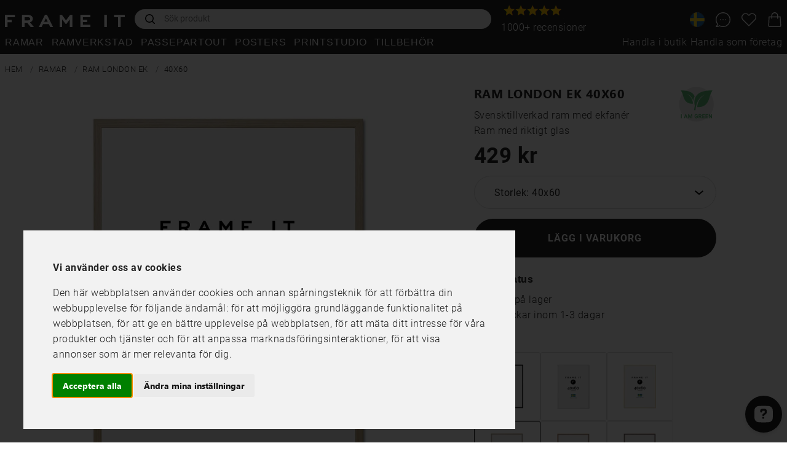

--- FILE ---
content_type: text/html; charset=utf-8
request_url: https://www.frameit.se/ramar/ram-london-ek/40x60/
body_size: 16515
content:
<!DOCTYPE html>
<html lang="sv">
<head>
    <meta charset="utf-8">
    <meta http-equiv="X-UA-Compatible" content="IE=edge,chrome=1">
    <link rel="icon" type="image/x-icon" href="/favicon.ico" />
    <meta name="viewport" content="width=device-width, initial-scale=1, user-scalable=yes">

    <link rel="alternate" hreflang="sv-se" href="https://www.frameit.se/" />
    <link rel="alternate" hreflang="no-no" href="https://www.frameitstores.com/no/" />
    <link rel="alternate" hreflang="da-dk" href="https://www.frameitstores.com/dk/" />
    <link rel="alternate" hreflang="fi-fi" href="https://www.frameitstores.com/fi/" />
    
    <link rel="stylesheet" href="/css/bootstrap-5.3.3.min.css" />
    
    <link href="/sb/baseCss.css.v7104" rel="stylesheet">
	
	<style>
        .termsfeed-com---nb-interstitial {
            position: fixed;
            top: auto !important;
            right: 3vw;
            bottom: 3vh;
            left: 3vw;
            max-width: 800px !important;
        }

        .cc-nb-title {
            font-size: 1rem !important;
            font-weight: 700 !important;
        }
    </style>

    <script nonce="MTIxMTY5NTgzMjE1MTIyNTE3NTI0MDI0MDExMzE2MjQxNjY1MDIxMzUz" src="/scripts/lazysizes.min.js"></script>
    <script nonce="MTIxMTY5NTgzMjE1MTIyNTE3NTI0MDI0MDExMzE2MjQxNjY1MDIxMzUz" src="/scripts/universal-cookie.min.js"></script>
    <script nonce="MTIxMTY5NTgzMjE1MTIyNTE3NTI0MDI0MDExMzE2MjQxNjY1MDIxMzUz" src="/scripts/uuidv1.min.js"></script>
    <script nonce="MTIxMTY5NTgzMjE1MTIyNTE3NTI0MDI0MDExMzE2MjQxNjY1MDIxMzUz" src="/scripts/axios.min.js"></script>
    <script nonce="MTIxMTY5NTgzMjE1MTIyNTE3NTI0MDI0MDExMzE2MjQxNjY1MDIxMzUz" src="/scripts/vue/vue.2.6.14.min.js"></script>
    
	
	
	
    <script nonce="MTIxMTY5NTgzMjE1MTIyNTE3NTI0MDI0MDExMzE2MjQxNjY1MDIxMzUz" type="text/javascript" charset="UTF-8" src="/scripts/cookieconsent.4.2.0.min.js"></script>
    <script nonce="MTIxMTY5NTgzMjE1MTIyNTE3NTI0MDI0MDExMzE2MjQxNjY1MDIxMzUz" type="text/javascript" charset="UTF-8">
        document.addEventListener('DOMContentLoaded', function () { 	
            cookieconsent.run({"notice_banner_type":"interstitial","consent_type":"express","palette":"light","language":"sv","page_load_consent_levels":["strictly-necessary","functionality","tracking","targeting"],"notice_banner_reject_button_hide":true,"preferences_center_close_button_hide":false,"page_refresh_confirmation_buttons":true,"website_name":"FRAME IT","website_privacy_policy_url":"https://www.frameit.se/om-oss/integritetspolicy/"});
        });
    </script>
    
    <script nonce="MTIxMTY5NTgzMjE1MTIyNTE3NTI0MDI0MDExMzE2MjQxNjY1MDIxMzUz" id="mcjs" data-cookie-consent="tracking" type="text/plain">
        !function (c, h, i, m, p) { 
            m = c.createElement(h), p = c.getElementsByTagName(h)[0], m.async = 1, m.src = i, p.parentNode.insertBefore(m, p) 
        }(document, "script", "https://chimpstatic.com/mcjs-connected/js/users/146b7303dcae72d64d8d8e302/d24b01f5a836b064b68ae9fa3.js");
    </script>


    <script nonce="MTIxMTY5NTgzMjE1MTIyNTE3NTI0MDI0MDExMzE2MjQxNjY1MDIxMzUz" data-cookie-consent="tracking" type="text/plain">
		(function(w,d,s,l,i){w[l]=w[l]||[];w[l].push({'gtm.start':
		new Date().getTime(),event:'gtm.js'});var f=d.getElementsByTagName(s)[0],
		j=d.createElement(s),dl=l!='dataLayer'?'&l='+l:'';j.async=true;j.setAttribute("nonce","MTIxMTY5NTgzMjE1MTIyNTE3NTI0MDI0MDExMzE2MjQxNjY1MDIxMzUz");j.src=
		'https://www.googletagmanager.com/gtm.js?id='+i+dl;f.parentNode.insertBefore(j,f);
		})(window,document,'script','dataLayer','GTM-PMG8VX9');
	</script>

    
    <script data-cookie-consent="tracking" type="text/plain">
        (function(h,o,t,j,a,r){
            h.hj=h.hj||function(){(h.hj.q=h.hj.q||[]).push(arguments)};
            h._hjSettings={hjid:5122494,hjsv:6};
            a=o.getElementsByTagName('head')[0];
            r=o.createElement('script');r.async=1;
            r.src=t+h._hjSettings.hjid+j+h._hjSettings.hjsv;
            a.appendChild(r);
        })(window,document,'https://static.hotjar.com/c/hotjar-','.js?sv=');
    </script>
    
    
    

<title>Ram London Ek 40x60 - Tavelram f&#xF6;r posters och prints - FRAME IT</title>
<link rel="canonical" href="https://www.frameit.se/ramar/ram-london-ek/40x60/" />
<meta name="description" content="Svensktillverkad fotoram av tr&#xE4; med ekfan&#xE9;r i stilren profil. Ramen levereras med riktigt glas och ett bakstycke med upph&#xE4;ngnings&#xF6;glor f&#xF6;r b&#xE5;de vertikal och horisontal placering p&#xE5; v&#xE4;gg. Bordsst&#xF6;d finns monterat p&#xE5; ramens baksida upp till storlek 21x29,7cm (A4). Ramlistens bredd 13mm, djup 11mm." />
<meta name="robots" content="all" />
<meta property="og:type" content="website">
<meta property="og:title" content="Ram London Ek 40x60 - Tavelram f&#xF6;r posters och prints | FRAME IT" />
<meta property="og:description" content="Svensktillverkad fotoram av tr&#xE4; med ekfan&#xE9;r i stilren profil. Ramen levereras med riktigt glas och ett bakstycke med upph&#xE4;ngnings&#xF6;glor f&#xF6;r b&#xE5;de vertikal och horisontal placering p&#xE5; v&#xE4;gg. Bordsst&#xF6;d finns monterat p&#xE5; ramens baksida upp till storlek 21x29,7cm (A4). Ramlistens bredd 13mm, djup 11mm." />
<meta property="og:url" content="https://www.frameit.se/ramar/ram-london-ek/40x60/" />
<meta property="og:image" content="https://www.frameit.se/media/g0ibe4tq/ram-london-ek-40x60-01.jpg" />
<meta name="twitter:card" content="summary">
<meta name="twitter:site" content="">
<meta name="twitter:creator" content="">
<meta name="twitter:title" content="Ram London Ek 40x60 - Tavelram f&#xF6;r posters och prints | FRAME IT" />
<meta name="twitter:description" content="Svensktillverkad fotoram av tr&#xE4; med ekfan&#xE9;r i stilren profil. Ramen levereras med riktigt glas och ett bakstycke med upph&#xE4;ngnings&#xF6;glor f&#xF6;r b&#xE5;de vertikal och horisontal placering p&#xE5; v&#xE4;gg. Bordsst&#xF6;d finns monterat p&#xE5; ramens baksida upp till storlek 21x29,7cm (A4). Ramlistens bredd 13mm, djup 11mm." />
<meta name="twitter:image" content="https://www.frameit.se/media/g0ibe4tq/ram-london-ek-40x60-01.jpg" />
    <link href="/sb/productCss.css.v7104" rel="stylesheet">

    
</head>
<body>
    
    



<aside id="frameit-contentmenu" class="main-panel-left" :class="viewState">
    <div class="main-panel-header">
        <span class="main-panel-header-icon" @click="close()">
            <img src="/media/dhijxpfh/icon-close.svg" width="24" height="24" alt="Stäng" />
        </span>
        <span class="main-panel-header-label">Menu</span>
    </div>

        <ul class="main-panel-list">
                <li>
                    <a href="/ramar/">Ramar</a>
                </li>
                <li>
                    <a href="/ramverkstad/">Ramverkstad</a>
                </li>
                <li>
                    <a href="/passepartout/">Passepartout</a>
                </li>
                <li>
                    <a href="/posters/">Posters</a>
                </li>
                <li>
                    <a href="/printstudio/">Printstudio</a>
                </li>
                <li>
                    <a href="/tillbehor/">Tillbeh&#xF6;r</a>
                </li>
        </ul>

        <div class="main-panel-content">
            <p><a href="/butiker/">Handla i butik</a></p>
            <p><a href="/om-oss/foretag/">Handla som företag</a></p>
        </div>

    <div class="main-panel-content">
        <div class="main-lang-switch">
            <h4>V&#xE4;lj land</h4>
            <span class="lang-icon">
                <a href="https://www.frameit.se/"><img src="/media/lrkfad3f/icon-sv.png" width="24" height="24" alt="sv-flag" /></a>
            </span>
            <span class="lang-icon">
                <a href="https://www.frameitstores.com/no/"><img src="/media/2qvlhigb/icon-no.png" width="24" height="24" alt="no-flag" /></a>
            </span>
            <span class="lang-icon">
                <a href="https://www.frameitstores.com/dk/"><img src="/media/l1ulvygu/icon-dk.png" width="24" height="24" alt="dk-flag" /></a>
            </span>
            <span class="lang-icon">
                <a href="https://www.frameitstores.com/fi/"><img src="/media/fx4mzjnb/icon-fi.png" width="24" height="24" alt="fi-flag" /></a>
            </span>
            <span class="lang-icon">
                <a href="https://www.frameitstores.com/en/"><img src="/media/tlfiv330/icon-world-black.png" width="24" height="24" alt="global-flag" /></a>
            </span>


        </div>
    </div>


</aside>

<aside id="frameit-menu-right" class="main-panel-right" :class="menuViewState">

    <div class="main-panel-header">
        <span class="main-panel-header-icon" @click="closeMenu()">
            <img src="/media/dhijxpfh/icon-close.svg" width="24" height="24" alt="Stäng" />
        </span>
        <span class="main-panel-header-label">Meny</span>
    </div>
    <div class="main-panel-sub-header">
        <span @click="contentViewState = 'faves'" class="main-panel-sub-header-item" :class="contentViewState === 'faves' ? 'active':''">
            <img src=" /icons/svg/icon-heart.svg" width="24" height="24" class="main-panel-sub-header-item-img" alt="Favorites" />
            <span class="main-panel-sub-header-item-label">Favoriter</span>
        </span>
        <span @click="contentViewState = 'cart'" class="main-panel-sub-header-item" :class="contentViewState === 'cart' ? 'active':''">
            <img src=" /icons/svg/icon-shoppingbag.svg" width="24" height="24" class="main-panel-sub-header-item-img" alt="Shopping cart" />
            <span class="main-panel-sub-header-item-label">Varukorg</span>
        </span>
        
    </div>

    <!-- Faves list -->
    
<div v-if="contentViewState === 'faves'">

    <div class="main-panel-content" :class="loadingState">
        <div class="content-loading">
            <img src="/media/yd3dqphr/loader-ring-48.svg" alt="loding" />
        </div>
        <div class="mini-shoppingcart-content content">
            <div v-for="item in favesList.items" :key="item.id" v-if="item.parentid === '-' || typeof item.parentid === 'undefined'" class="cart-item clearfix" :class="cartItemState">
                <div class="col-12">
                    <div class="row">
                        <div class="cart-item-image col-3">
                            <a v-if="item.sku.startsWith('45')" :href="item.url" target="_blank">
                                <img :data-src="item.image" loading="lazy" class="cart-item-image-img lazyload border" :alt="item.title" />
                            </a>
                            <a v-if="item.sku.startsWith('40') || item.sku.startsWith('42')" :href="item.url" target="_blank">
                                <img :data-src="item.image" loading="lazy" class="cart-item-image-img lazyload border" :alt="item.title" />
                            </a>
                            <a v-if="!item.sku.startsWith('40') && !item.sku.startsWith('42') && !item.sku.startsWith('45')" :href="item.url">
                                <img :data-src="item.image" loading="lazy" class="cart-item-image-img lazyload" :alt="item.title" />
                            </a>
                        </div>
                        <div class="cart-item-info col-9">
                            <a :href="item.url">
                                <span class="cart-item-header">{{ item.title }}</span>
                                <span class="cart-item-subheader" v-if="item.sku.startsWith('45')">Id: {{ item.externalinput }}</span>
                            </a>
                            <span class="cart-item-actions">
                                <span class="cart-item-del" @click="deleteCartItem(item.id)">
                                    <img src="/icons/svg/icon-trash.svg" width="20" height="20" alt="Delete item" />
                                    <span>Ta bort</span>  
                                </span>
                            </span>
                    
                            <div v-if="1 === 0 && item.canSelectFrame !== ''" class="cart-add-acc-item row">
                                <div class="col">
                                    <span class="cart-item-textline pointer" @click="openFramingstudio(item)">
                                        <img src="/icons/icon-arrow-right-sm.png" alt="Add accessory" class="cart-add-acc-item-icon" /> <span class="cart-add-acc-item-text">Lägg till en ram</span>
                                    </span>
                                </div>
                            </div>
                            <div v-if="1 === 0 && item.canSelectMounting !== ''" class="cart-add-acc-item row">
                                <div class="col">
                                    <span class="cart-item-textline pointer">
                                        <img src="/icons/icon-arrow-right-sm.png" alt="Add accessory" class="cart-add-acc-item-icon" /> <span class="cart-add-acc-item-text">Lägg till montering</span>
                                    </span>
                                </div>
                            </div>
                        </div>
                    </div>
                </div>
                <div v-for="accItem in shoppingCart.items" v-if="accItem.parentid === item.id" class="cart-acc-item col-12">
                    <div class="row">
                        <div class="cart-acc-item-image col-3">
                            <img src="/icons/icon-arrow-left-up.png" alt="Accessory" />
                        </div>
                        <!--
                        <div class="cart-acc-item-image col-3">
                            <a :href="accItem.url">
                                <img :data-src="accItem.image" loading="lazy" class="cart-item-image-img lazyload" :alt="accItem.title" />
                            </a>
                        </div>
                        -->
                        <div class="cart-item-info col-9">
                            <a :href="accItem.url">
                                <span class="cart-acc-item-header">Tillbehör till {{ item.title }}</span>
                                <span class="cart-acc-item-name">{{ accItem.title }}</span>
                                <span class="cart-acc-item-totalprice">{{ globalFunctions.formatCartItemPrice(accItem.finalpriceinclvattotal) }}</span>
                            </a>
                        </div>
                    </div>
                </div>
            </div>
        </div>
    </div>
    <div v-if="favesList.items?.length > 0" class="mini-shoppingcart-footer main-panel-footer">
        <a href="/mina-sidor/favoriter/" class="btn btn-2 btn-primary w90 d-block">Visa favoriter</a>
    </div>

</div>


    <!-- Shopping cart -->
    
<div v-if="contentViewState === 'cart'">
    <div class="main-panel-content" :class="loadingState">
        <div class="content-loading">
            <img src="/media/yd3dqphr/loader-ring-48.svg" alt="loding" />
        </div>
        <div class="mini-shoppingcart-content content">
            <div v-for="item in shoppingCart.items" :key="item.id" v-if="item.parentid === '-' || typeof item.parentid === 'undefined'" class="cart-item clearfix" :class="cartItemState">
                <div class="col-12">
                    <div class="row">
                        <div class="cart-item-image col-3">
                            <a v-if="item.sku.startsWith('45')" :href="item.image" target="_blank">
                                <img :data-src="item.image" loading="lazy" class="cart-item-image-img lazyload border" :alt="item.title" />
                            </a>
                            <a v-if="item.sku.startsWith('40') || item.sku.startsWith('42')" :href="item.image" target="_blank">
                                <img :data-src="item.image" loading="lazy" class="cart-item-image-img lazyload border" :alt="item.title" />
                            </a>
                            <a v-if="!item.sku.startsWith('40') && !item.sku.startsWith('42') && !item.sku.startsWith('45')" :href="item.url">
                                <img :data-src="item.image" loading="lazy" class="cart-item-image-img lazyload" :alt="item.title" />
                            </a>
                        </div>
                        <div class="cart-item-info col-9">
                            <a :href="item.url">
                                <span class="cart-item-header">{{ item.title }}</span>
                                <span class="cart-item-subheader" v-if="item.sku.startsWith('45')">Id: {{ item.externalinput }}</span>
                            </a>
                            <span class="cart-item-actions">
                                <span class="cart-item-q">
                                    <span class="cart-item-q-header">Antal</span>
                                    <input type="number" v-model="item.q" :value="item.q" min="1" class="cart-item-q-input" @change="updateCartItem(item.id,item.q)" aria-label="Quantity" />
                                </span>
                                <span class="cart-item-del" @click="deleteCartItem(item.id)">
                                    <img src="/icons/svg/icon-trash.svg" width="20" height="20" alt="Delete item" />
                                    <span>Ta bort</span>
                                </span>
                            </span>
                            
                            <span v-if="!item.isOnOffer && !item.isOnDiscount">
                                <span class="cart-item-totalprice">{{ globalFunctions.formatCartItemPrice(item.finalpriceinclvattotal) }}</span>
                            </span>
                            <span v-if="item.isOnOffer || item.isOnDiscount">
                                <span class="cart-item-totalprice discount">{{ globalFunctions.formatCartItemPrice(item.finalpriceinclvattotal) }}</span>
                                <span class="cart-item-totalprice original">{{ globalFunctions.formatCartItemPrice(item.priceinclvattotal) }}</span>
                            </span>
                    
                    
                            <div v-if="1 === 0 && item.canSelectFrame !== ''" class="cart-add-acc-item row">
                                <div class="col">
                                    <span class="cart-item-textline pointer" @click="openFramingstudio(item)">
                                        <img src="/icons/icon-arrow-right-sm.png" alt="Add accessory" class="cart-add-acc-item-icon" /> <span class="cart-add-acc-item-text">Lägg till en ram</span>
                                    </span>
                                </div>
                            </div>
                            <div v-if="1 === 0 && item.canSelectMounting !== ''" class="cart-add-acc-item row">
                                <div class="col">
                                    <span class="cart-item-textline pointer">
                                        <img src="/icons/icon-arrow-right-sm.png" alt="Add accessory" class="cart-add-acc-item-icon" /> <span class="cart-add-acc-item-text">Lägg till montering</span>
                                    </span>
                                </div>
                            </div>
                        </div>
                    </div>
                </div>
                <div v-for="accItem in shoppingCart.items" v-if="accItem.parentid === item.id" class="cart-acc-item col-12">
                    <div class="row">
                        <div class="cart-acc-item-image col-3">
                            <img src="/icons/icon-arrow-left-up.png" alt="Accessory" />
                        </div>
                        <!--
                        <div class="cart-acc-item-image col-3">
                            <a :href="accItem.url">
                                <img :data-src="accItem.image" loading="lazy" class="cart-item-image-img lazyload" :alt="accItem.title" />
                            </a>
                        </div>
                        -->
                        <div class="cart-item-info col-9">
                            <a :href="accItem.url">
                                <span class="cart-acc-item-name">{{ accItem.title }}</span>
                                <span class="cart-acc-item-totalprice">{{ globalFunctions.formatCartItemPrice(accItem.finalpriceinclvattotal) }}</span>
                            </a>
                        </div>
                    </div>
                </div>
            </div>
        </div>
    </div>

    <div v-if="shoppingCart.items?.length > 0" class="mini-shoppingcart-footer main-panel-footer">
        <p>Totalt <strong>{{ globalFunctions.formatCartItemPrice(shoppingCart.totalsum) }}</strong></p>
        <a href="/varukorg/" class="btn btn-2 btn-primary w90 d-block">Till kassan</a>
        <p><img src="/media/ccbe3dqj/betalning-med-klarna-frameit.jpg" class="img-fluid" alt="Klarna Checkout" /></p>
        
    </div>

</div>

    
    <div class="text-center">
        <p class="close-icon pointer underline" @click="closeMenu()">Forts&#xE4;tt handla</p>
    </div>
    

    

</aside>


<header id="frameit-header" class="header" :class="scrollState">

        <div class="header-top-menu container">
            <div class="row">
                <div class="header-col-left col-lg-10 col-sm-9 col-7">

                    <span class="header-logo">
                        <a href="/">
                            <img src="/media/nxrbjsfk/frameit-logo-3-fff.svg" width="195" height="20" alt="FRAME IT" />
                        </a>
                    </span>

                    <span class="header-search d-sm-block d-none">
                    <form v-on:submit="searchProducts" action="/sok">
                            <input name="q" class="search-control" v-model="searchValue" placeholder="S&#xF6;k produkt" aria-label="S&#xF6;k produkt" />
                            <button type="submit" class="search-control-button">
                                <img src="/media/0qofjwe1/icon-search.svg" width="16" height="16" alt="S&#xF6;k produkt" />
                            </button>
                        </form>
                    </span>
                    <span class="header-ratings d-sm-block d-none">
                        <span>
                            <span class="yotpo-review-stars">
                                <img src="/media/iu5edwdu/5-stars-reviews.png" alt="reviews" />
                            </span>
                            <span class="yotpo-reviews-count d-xl-inline-block d-none">
                                1000&#x2B; recensioner
                            </span>
                        </span>
                    </span>

                </div>
                
                <div class="header-col-right col-lg-2 col-sm-3 col-5">
                    
                    <span class="d-sm-none d-block">
                        <img src="/media/oxvjbirg/5-stars-reviews-mobile.png" width="80" height="36" style="width:80px;" alt="Reviews" />
                    </span>

                    <span class="header-icon d-lg-block d-none" @click="openContentMenu()">
                        <img src="/media/lrkfad3f/icon-sv.png" width="24" height="24" style="width:100%;" alt="Select country" />
                    </span>
                    <span class="header-icon-spacer d-lg-block d-none">&nbsp;</span>

                    <span class="header-icon d-lg-block d-none" @click="openChat()">
                        <img src="/icons/svg/icon-chat-white.svg" width="24" height="24" alt="Customer service" />
                    </span>
                    <span class="header-icon-spacer d-lg-block d-none">&nbsp;</span>

                    <span class="header-icon" @click="openFavesList()">
                        <span v-if="favItemsCount > 0" v-cloak class="header-icon-shoppingcart-counter align-items-center"><span>{{ favItemsCount }}</span></span>
                        <img src="/icons/svg/icon-heart-white.svg" width="24" height="24" alt="Favorites" />
                    </span>
                    <span class="header-icon-spacer">&nbsp;</span>

                    <span class="header-icon" @click="openMiniShoppingCart()">
                        <span v-if="cartItemsCount > 0" v-cloak class="header-icon-shoppingcart-counter align-items-center"><span>{{ cartItemsCount }}</span></span>
                        <img src="/icons/svg/icon-shoppingbag-white.svg" width="24" height="24" alt="Shopping cart" />
                    </span>
                </div>
            </div>
        </div>
            <div class="header-sub-menu container-fluid d-sm-block d-none">
                <div class="row">
                    <div class="container">
                        <div class="row">
                            <div class="header-menu col-12">
                                <ul class="header-main-menu">
                                        <li class="header-main-menu-item">
                                            <a href="/ramar/">Ramar</a>
                                        </li>
                                        <li class="header-main-menu-item">
                                            <a href="/ramverkstad/">Ramverkstad</a>
                                        </li>
                                        <li class="header-main-menu-item">
                                            <a href="/passepartout/">Passepartout</a>
                                        </li>
                                        <li class="header-main-menu-item">
                                            <a href="/posters/">Posters</a>
                                        </li>
                                        <li class="header-main-menu-item">
                                            <a href="/printstudio/">Printstudio</a>
                                        </li>
                                        <li class="header-main-menu-item">
                                            <a href="/tillbehor/">Tillbeh&#xF6;r</a>
                                        </li>
                                </ul>
                                <span class="header-side-menu-right d-lg-flex d-none">
                                    <span>
                                        <a href="/butiker/">Handla i butik</a>
                                    </span>
                                    <span style="display:inline-block;width:6px;">&nbsp;</span>
                                    <span>
                                        <a href="/om-oss/foretag/">Handla som företag</a>
                                    </span>
                                </span>
                            </div>
                        </div>
                    </div>
                </div>
            </div>
        <div class="header-sub-menu container-fluid d-sm-none d-block">
            <span class="header-menu-icon header-icon d-inline-block" @click="openContentMenu()">
                <svg xmlns="http://www.w3.org/2000/svg" viewBox="0 0 42 42" style="width:100%;">
                    <line stroke="#fff" fill="none" stroke-width="2.5" x1="4.5" y1="9" x2="37.5" y2="9" />
                    <line stroke="#fff" fill="none" stroke-width="2.5" x1="4.5" y1="20.77" x2="37.5" y2="20.77" />
                    <line stroke="#fff" fill="none" stroke-width="2.5" x1="4.5" y1="33" x2="37.5" y2="33" />
                </svg>
            </span>
            <div class="header-search d-inline-block">
                <form v-on:submit="searchProducts" action="/sok">
                    <input name="q" class="search-control" v-model="searchValue" placeholder="S&#xF6;k produkt" aria-label="S&#xF6;k produkt" />
                    <button type="submit" class="search-control-button">
                        <img src="/media/0qofjwe1/icon-search.svg" width="16" height="16" alt="S&#xF6;k produkt" />
                    </button>
                </form>
            </div>
        </div>

</header>


    
    
    <main class="header-offset">
        


<div id="frameit-productdetails">

    


<div class="product">
    <div class="container">
        <div class="row">
            <div class="col-12">
                

    <div class="breadcrumb-list">
        <ul itemscope="" itemtype="https://schema.org/BreadcrumbList" class="breadcrumb">
            <li itemscope="" itemprop="itemListElement" itemtype="https://schema.org/ListItem" class="breadcrumb-item">
                <span itemprop="item" content="https://www.frameit.se">
                    <a href="/">Hem</a>
                    <meta itemprop="name" content="www.frameit.se" />
                    <meta itemprop="position" content="1" />
                </span>
            </li>
                        <li itemscope="" itemprop="itemListElement" itemtype="https://schema.org/ListItem" class="breadcrumb-item">
                            <span itemprop="item" content="https://www.frameit.se/ramar/">
                                <a href="/ramar/">Ramar</a>
                                <meta itemprop="name" content="Ramar" />
                                <meta itemprop="position" content="3" />
                            </span>
                        </li>
                        <li itemscope="" itemprop="itemListElement" itemtype="https://schema.org/ListItem" class="breadcrumb-item">
                            <span itemprop="item" content="https://www.frameit.se/ramar/ram-london-ek/">
                                <a href="/ramar/ram-london-ek/">Ram London Ek</a>
                                <meta itemprop="name" content="Ram London Ek" />
                                <meta itemprop="position" content="5" />
                            </span>
                        </li>
    
            <li itemscope="" itemprop="itemListElement" itemtype="https://schema.org/ListItem" class="breadcrumb-item">
                <span itemprop="item" content="https://www.frameit.se/ramar/ram-london-ek/40x60/">
                    <span>40x60</span>
                    <meta itemprop="name" content="40x60" />
                    <meta itemprop="position" content="6" />
                </span>
                
            </li>
        </ul>
    </div>

            </div>
            <div class="col-sm-7 col-12">
                    <div id="frameit-productimages" class="product-images product-images-main">
                        <div class="row">
                            <div class="col-12">
                                <div class="product-images-large-preview" ref="mainImage" @click="openLargePreview()">
                                    

<picture>
        <source type="image/webp" srcset="/media/g0ibe4tq/ram-london-ek-40x60-01.jpg?format=webp&quality=80&width=320" 
            media="(max-width: 767.98px)" 
            sizes="320px" />
        <source srcset="/media/g0ibe4tq/ram-london-ek-40x60-01.jpg?width=320" 
            media="(max-width: 767.98px)" 
            sizes="320px" />
        <source type="image/webp" srcset="/media/g0ibe4tq/ram-london-ek-40x60-01.jpg?format=webp&quality=80&width=600" 
            media="(max-width: 991.98px)" 
            sizes="600px" />
        <source srcset="/media/g0ibe4tq/ram-london-ek-40x60-01.jpg?width=600" 
            media="(max-width: 991.98px)" 
            sizes="600px" />
        <source type="image/webp" srcset="/media/g0ibe4tq/ram-london-ek-40x60-01.jpg?format=webp&quality=80&width=800" 
            sizes="800px" />
        <source srcset="/media/g0ibe4tq/ram-london-ek-40x60-01.jpg?width=800" 
            sizes="800px" />
    <img loading="lazy" src="/media/d2nczpi5/empty.png?width=320" data-src="/media/g0ibe4tq/ram-london-ek-40x60-01.jpg" width="1200" height="1600" alt="Ram London Ek 40x60" title="Ram London Ek 40x60" class="lazyload img-fluid" />
    
</picture>
                                </div>
                            </div>
                            <div class="product-images-small-preview-list col-12">
                                <div class="product-images-small-preview" @click="replaceMainImage('/media/g0ibe4tq/ram-london-ek-40x60-01.jpg')">
                                    

<picture>
        <source type="image/webp" srcset="/media/g0ibe4tq/ram-london-ek-40x60-01.jpg?format=webp&quality=80&width=160" 
            media="(max-width: 767.98px)" 
            sizes="160px" />
        <source srcset="/media/g0ibe4tq/ram-london-ek-40x60-01.jpg?width=160" 
            media="(max-width: 767.98px)" 
            sizes="160px" />
        <source type="image/webp" srcset="/media/g0ibe4tq/ram-london-ek-40x60-01.jpg?format=webp&quality=80&width=320" 
            media="(max-width: 991.98px)" 
            sizes="320px" />
        <source srcset="/media/g0ibe4tq/ram-london-ek-40x60-01.jpg?width=320" 
            media="(max-width: 991.98px)" 
            sizes="320px" />
        <source type="image/webp" srcset="/media/g0ibe4tq/ram-london-ek-40x60-01.jpg?format=webp&quality=80&width=320" 
            sizes="320px" />
        <source srcset="/media/g0ibe4tq/ram-london-ek-40x60-01.jpg?width=320" 
            sizes="320px" />
    <img loading="lazy" src="/media/d2nczpi5/empty.png?width=160" data-src="/media/g0ibe4tq/ram-london-ek-40x60-01.jpg" width="1200" height="1600" alt="Ram London Ek 40x60" title="Ram London Ek 40x60" class="lazyload img-fluid" />
    
</picture>
                                </div>
                                    <div class="product-images-small-preview" @click="replaceMainImage('/media/34rmczm0/ram-london-ek-profil-02.jpg')">
                                        

<picture>
        <source type="image/webp" srcset="/media/34rmczm0/ram-london-ek-profil-02.jpg?format=webp&quality=80&width=160" 
            media="(max-width: 767.98px)" 
            sizes="160px" />
        <source srcset="/media/34rmczm0/ram-london-ek-profil-02.jpg?width=160" 
            media="(max-width: 767.98px)" 
            sizes="160px" />
        <source type="image/webp" srcset="/media/34rmczm0/ram-london-ek-profil-02.jpg?format=webp&quality=80&width=320" 
            media="(max-width: 991.98px)" 
            sizes="320px" />
        <source srcset="/media/34rmczm0/ram-london-ek-profil-02.jpg?width=320" 
            media="(max-width: 991.98px)" 
            sizes="320px" />
        <source type="image/webp" srcset="/media/34rmczm0/ram-london-ek-profil-02.jpg?format=webp&quality=80&width=320" 
            sizes="320px" />
        <source srcset="/media/34rmczm0/ram-london-ek-profil-02.jpg?width=320" 
            sizes="320px" />
    <img loading="lazy" src="/media/d2nczpi5/empty.png?width=160" data-src="/media/34rmczm0/ram-london-ek-profil-02.jpg" width="1200" height="1600" alt="Ram London Ek 40x60" title="Ram London Ek 40x60" class="lazyload img-fluid" />
    
</picture>
                                    </div>
                                    <div class="product-images-small-preview" @click="replaceMainImage('/media/kxtadn1r/ram-london-profil-snitt.jpg')">
                                        

<picture>
        <source type="image/webp" srcset="/media/kxtadn1r/ram-london-profil-snitt.jpg?format=webp&quality=80&width=160" 
            media="(max-width: 767.98px)" 
            sizes="160px" />
        <source srcset="/media/kxtadn1r/ram-london-profil-snitt.jpg?width=160" 
            media="(max-width: 767.98px)" 
            sizes="160px" />
        <source type="image/webp" srcset="/media/kxtadn1r/ram-london-profil-snitt.jpg?format=webp&quality=80&width=320" 
            media="(max-width: 991.98px)" 
            sizes="320px" />
        <source srcset="/media/kxtadn1r/ram-london-profil-snitt.jpg?width=320" 
            media="(max-width: 991.98px)" 
            sizes="320px" />
        <source type="image/webp" srcset="/media/kxtadn1r/ram-london-profil-snitt.jpg?format=webp&quality=80&width=320" 
            sizes="320px" />
        <source srcset="/media/kxtadn1r/ram-london-profil-snitt.jpg?width=320" 
            sizes="320px" />
    <img loading="lazy" src="/media/d2nczpi5/empty.png?width=160" data-src="/media/kxtadn1r/ram-london-profil-snitt.jpg" width="1200" height="1600" alt="Ram London Ek 40x60" title="Ram London Ek 40x60" class="lazyload img-fluid" />
    
</picture>
                                    </div>
                            </div>
                        </div>
                    </div>
            </div>

            <div class="col-lg-4 col-sm-5 col-12 ps-lg-4">
                <div v-cloak class="product-details" ref="product" data-sku="201005-4060">
                        <img src="/icons/i-am-green.png" class="product-details-green-logo" alt="Ram London Ek 40x60">
                    <h1 class="product-name">Ram London Ek 40x60</h1>
                        <p class="product-desc">
                                <span class="product-desc-line">Svensktillverkad ram med ekfan&#xE9;r&#xA;Ram med riktigt glas</span>
                        </p>

                    <div class="product-details-option product-add-to-cart">
                        
                        <p class="product-price">

                                <span class="product-price-value">429 kr</span>

                        </p>


                            <div class="product-details-option">
                                <div class="product-option-list-item-selected round" @click="showProductOption">
                                        <span class="name"><strong>Storlek: 40x60</strong></span>

                                </div>
                                <div class="product-option-list">
                                    <div class="product-option-list-row">
                                                <div class="product-option-list-row-item" @click="selectProductOption('/ramar/ram-london-ek/09x13/')">
                                                    <span>09x13</span>
                                                </div>
                                                <div class="product-option-list-row-item" @click="selectProductOption('/ramar/ram-london-ek/10x15/')">
                                                    <span>10x15</span>
                                                </div>
                                                <div class="product-option-list-row-item" @click="selectProductOption('/ramar/ram-london-ek/13x13/')">
                                                    <span>13x13</span>
                                                </div>
                                                <div class="product-option-list-row-item" @click="selectProductOption('/ramar/ram-london-ek/13x18/')">
                                                    <span>13x18</span>
                                                </div>
                                                <div class="product-option-list-row-item" @click="selectProductOption('/ramar/ram-london-ek/15x15/')">
                                                    <span>15x15</span>
                                                </div>
                                                <div class="product-option-list-row-item" @click="selectProductOption('/ramar/ram-london-ek/15x21/')">
                                                    <span>15x21</span>
                                                </div>
                                                <div class="product-option-list-row-item" @click="selectProductOption('/ramar/ram-london-ek/18x18/')">
                                                    <span>18x18</span>
                                                </div>
                                                <div class="product-option-list-row-item" @click="selectProductOption('/ramar/ram-london-ek/18x24/')">
                                                    <span>18x24</span>
                                                </div>
                                                <div class="product-option-list-row-item" @click="selectProductOption('/ramar/ram-london-ek/20x20/')">
                                                    <span>20x20</span>
                                                </div>
                                                <div class="product-option-list-row-item" @click="selectProductOption('/ramar/ram-london-ek/20x25/')">
                                                    <span>20x25</span>
                                                </div>
                                                <div class="product-option-list-row-item" @click="selectProductOption('/ramar/ram-london-ek/a4/')">
                                                    <span>A4</span>
                                                </div>
                                                <div class="product-option-list-row-item" @click="selectProductOption('/ramar/ram-london-ek/24x30/')">
                                                    <span>24x30</span>
                                                </div>
                                                <div class="product-option-list-row-item" @click="selectProductOption('/ramar/ram-london-ek/25x25/')">
                                                    <span>25x25</span>
                                                </div>
                                                <div class="product-option-list-row-item" @click="selectProductOption('/ramar/ram-london-ek/28x35/')">
                                                    <span>28x35</span>
                                                </div>
                                                <div class="product-option-list-row-item" @click="selectProductOption('/ramar/ram-london-ek/a3/')">
                                                    <span>A3</span>
                                                </div>
                                                <div class="product-option-list-row-item" @click="selectProductOption('/ramar/ram-london-ek/30x30/')">
                                                    <span>30x30</span>
                                                </div>
                                                <div class="product-option-list-row-item" @click="selectProductOption('/ramar/ram-london-ek/30x40/')">
                                                    <span>30x40</span>
                                                </div>
                                                <div class="product-option-list-row-item" @click="selectProductOption('/ramar/ram-london-ek/40x40/')">
                                                    <span>40x40</span>
                                                </div>
                                                <div class="product-option-list-row-item" @click="selectProductOption('/ramar/ram-london-ek/40x50/')">
                                                    <span>40x50</span>
                                                </div>
                                                <div class="product-option-list-row-item" @click="selectProductOption('/ramar/ram-london-ek/40x60/')">
                                                    <span>40x60</span>
                                                </div>
                                                <div class="product-option-list-row-item" @click="selectProductOption('/ramar/ram-london-ek/a2/')">
                                                    <span>A2</span>
                                                </div>
                                                <div class="product-option-list-row-item" @click="selectProductOption('/ramar/ram-london-ek/50x50/')">
                                                    <span>50x50</span>
                                                </div>
                                                <div class="product-option-list-row-item" @click="selectProductOption('/ramar/ram-london-ek/50x60/')">
                                                    <span>50x60</span>
                                                </div>
                                                <div class="product-option-list-row-item" @click="selectProductOption('/ramar/ram-london-ek/50x70/')">
                                                    <span>50x70</span>
                                                </div>
                                                <div class="product-option-list-row-item" @click="selectProductOption('/ramar/ram-london-ek/xl-70x100/')">
                                                    <span>XL 70x100</span>
                                                </div>
                                                <div class="product-option-list-row-item" @click="selectProductOption('/ramar/ram-london-ek/xxl-100x140/')">
                                                    <span>XXL 100x140</span>
                                                </div>
                                    </div>
                                </div>

                            </div>



                            <button class="btn btn-lg btn-addtocart w100" ref="btn" @click="addProductToShoppingCart">
                                <span class="btn-text">L&#xE4;gg i varukorg</span>
                            </button>
                    </div>

                    <div class="product-details-option">
                        <h4>Lagerstatus</h4>
                            <p>
                                <span class="product-status text-with-icon">
                                    <img src="/icons/svg/icon-check.svg" height="20" alt="shipping" />
                                    <span>Finns p&#xE5; lager</span>
                                </span>
                                <span class="product-status text-with-icon">
                                    <img src="/icons/svg/icon-shipping.svg" height="20" alt="shipping" />
                                    <span>Vi skickar inom 1-3 dagar</span>
                                </span>
                            </p>
                    </div>

                    
                        <div class="product-details-option">
                            <h4>F&#xE4;rg</h4>
                            <div class="product-option-list-box">
                                    <div class="product-option-list-box-item ">
                                        <a href="/ramar/ram-london-svart/40x60/">
                                            

<picture>
        <source type="image/webp" srcset="/media/220otzxq/ram-london-svart-40x60-01.jpg?format=webp&quality=80&width=64" 
            media="(max-width: 767.98px)" 
            sizes="64px" />
        <source srcset="/media/220otzxq/ram-london-svart-40x60-01.jpg?width=64" 
            media="(max-width: 767.98px)" 
            sizes="64px" />
        <source type="image/webp" srcset="/media/220otzxq/ram-london-svart-40x60-01.jpg?format=webp&quality=80&width=64" 
            media="(max-width: 991.98px)" 
            sizes="64px" />
        <source srcset="/media/220otzxq/ram-london-svart-40x60-01.jpg?width=64" 
            media="(max-width: 991.98px)" 
            sizes="64px" />
        <source type="image/webp" srcset="/media/220otzxq/ram-london-svart-40x60-01.jpg?format=webp&quality=80&width=64" 
            sizes="64px" />
        <source srcset="/media/220otzxq/ram-london-svart-40x60-01.jpg?width=64" 
            sizes="64px" />
    <img loading="lazy" src="/media/d2nczpi5/empty.png?width=64" data-src="/media/220otzxq/ram-london-svart-40x60-01.jpg" width="1200" height="1600" alt="Ram London Svart 40x60" title="Ram London Svart 40x60" class="lazyload img-fluid" />
    
</picture>
                                        </a>
                                    </div>
                                    <div class="product-option-list-box-item ">
                                        <a href="/ramar/ram-london-vit/40x60/">
                                            

<picture>
        <source type="image/webp" srcset="/media/13nfe3yq/ram-london-vit-40x60-01.jpg?format=webp&quality=80&width=64" 
            media="(max-width: 767.98px)" 
            sizes="64px" />
        <source srcset="/media/13nfe3yq/ram-london-vit-40x60-01.jpg?width=64" 
            media="(max-width: 767.98px)" 
            sizes="64px" />
        <source type="image/webp" srcset="/media/13nfe3yq/ram-london-vit-40x60-01.jpg?format=webp&quality=80&width=64" 
            media="(max-width: 991.98px)" 
            sizes="64px" />
        <source srcset="/media/13nfe3yq/ram-london-vit-40x60-01.jpg?width=64" 
            media="(max-width: 991.98px)" 
            sizes="64px" />
        <source type="image/webp" srcset="/media/13nfe3yq/ram-london-vit-40x60-01.jpg?format=webp&quality=80&width=64" 
            sizes="64px" />
        <source srcset="/media/13nfe3yq/ram-london-vit-40x60-01.jpg?width=64" 
            sizes="64px" />
    <img loading="lazy" src="/media/d2nczpi5/empty.png?width=64" data-src="/media/13nfe3yq/ram-london-vit-40x60-01.jpg" width="1200" height="1600" alt="Ram London Vit 40x60" title="Ram London Vit 40x60" class="lazyload img-fluid" />
    
</picture>
                                        </a>
                                    </div>
                                    <div class="product-option-list-box-item ">
                                        <a href="/ramar/ram-london-lonn/40x60/">
                                            

<picture>
        <source type="image/webp" srcset="/media/e15pgmny/ram-london-lonn-40x60-01.jpg?format=webp&quality=80&width=64" 
            media="(max-width: 767.98px)" 
            sizes="64px" />
        <source srcset="/media/e15pgmny/ram-london-lonn-40x60-01.jpg?width=64" 
            media="(max-width: 767.98px)" 
            sizes="64px" />
        <source type="image/webp" srcset="/media/e15pgmny/ram-london-lonn-40x60-01.jpg?format=webp&quality=80&width=64" 
            media="(max-width: 991.98px)" 
            sizes="64px" />
        <source srcset="/media/e15pgmny/ram-london-lonn-40x60-01.jpg?width=64" 
            media="(max-width: 991.98px)" 
            sizes="64px" />
        <source type="image/webp" srcset="/media/e15pgmny/ram-london-lonn-40x60-01.jpg?format=webp&quality=80&width=64" 
            sizes="64px" />
        <source srcset="/media/e15pgmny/ram-london-lonn-40x60-01.jpg?width=64" 
            sizes="64px" />
    <img loading="lazy" src="/media/d2nczpi5/empty.png?width=64" data-src="/media/e15pgmny/ram-london-lonn-40x60-01.jpg" width="1200" height="1600" alt="Ram London L&#xF6;nn 40x60" title="Ram London L&#xF6;nn 40x60" class="lazyload img-fluid" />
    
</picture>
                                        </a>
                                    </div>
                                    <div class="product-option-list-box-item active">
                                        <a href="/ramar/ram-london-ek/40x60/">
                                            

<picture>
        <source type="image/webp" srcset="/media/g0ibe4tq/ram-london-ek-40x60-01.jpg?format=webp&quality=80&width=64" 
            media="(max-width: 767.98px)" 
            sizes="64px" />
        <source srcset="/media/g0ibe4tq/ram-london-ek-40x60-01.jpg?width=64" 
            media="(max-width: 767.98px)" 
            sizes="64px" />
        <source type="image/webp" srcset="/media/g0ibe4tq/ram-london-ek-40x60-01.jpg?format=webp&quality=80&width=64" 
            media="(max-width: 991.98px)" 
            sizes="64px" />
        <source srcset="/media/g0ibe4tq/ram-london-ek-40x60-01.jpg?width=64" 
            media="(max-width: 991.98px)" 
            sizes="64px" />
        <source type="image/webp" srcset="/media/g0ibe4tq/ram-london-ek-40x60-01.jpg?format=webp&quality=80&width=64" 
            sizes="64px" />
        <source srcset="/media/g0ibe4tq/ram-london-ek-40x60-01.jpg?width=64" 
            sizes="64px" />
    <img loading="lazy" src="/media/d2nczpi5/empty.png?width=64" data-src="/media/g0ibe4tq/ram-london-ek-40x60-01.jpg" width="1200" height="1600" alt="Ram London Ek 40x60" title="Ram London Ek 40x60" class="lazyload img-fluid" />
    
</picture>
                                        </a>
                                    </div>
                                    <div class="product-option-list-box-item ">
                                        <a href="/ramar/ram-london-teak/40x60/">
                                            

<picture>
        <source type="image/webp" srcset="/media/4sta5dkf/ram-london-teak-40x60-01.jpg?format=webp&quality=80&width=64" 
            media="(max-width: 767.98px)" 
            sizes="64px" />
        <source srcset="/media/4sta5dkf/ram-london-teak-40x60-01.jpg?width=64" 
            media="(max-width: 767.98px)" 
            sizes="64px" />
        <source type="image/webp" srcset="/media/4sta5dkf/ram-london-teak-40x60-01.jpg?format=webp&quality=80&width=64" 
            media="(max-width: 991.98px)" 
            sizes="64px" />
        <source srcset="/media/4sta5dkf/ram-london-teak-40x60-01.jpg?width=64" 
            media="(max-width: 991.98px)" 
            sizes="64px" />
        <source type="image/webp" srcset="/media/4sta5dkf/ram-london-teak-40x60-01.jpg?format=webp&quality=80&width=64" 
            sizes="64px" />
        <source srcset="/media/4sta5dkf/ram-london-teak-40x60-01.jpg?width=64" 
            sizes="64px" />
    <img loading="lazy" src="/media/d2nczpi5/empty.png?width=64" data-src="/media/4sta5dkf/ram-london-teak-40x60-01.jpg" width="1200" height="1600" alt="Ram London Teak 40x60" title="Ram London Teak 40x60" class="lazyload img-fluid" />
    
</picture>
                                        </a>
                                    </div>
                                    <div class="product-option-list-box-item ">
                                        <a href="/ramar/ram-london-valnot/40x60/">
                                            

<picture>
        <source type="image/webp" srcset="/media/wxjpvnhy/ram-london-valnot-40x60-01.jpg?format=webp&quality=80&width=64" 
            media="(max-width: 767.98px)" 
            sizes="64px" />
        <source srcset="/media/wxjpvnhy/ram-london-valnot-40x60-01.jpg?width=64" 
            media="(max-width: 767.98px)" 
            sizes="64px" />
        <source type="image/webp" srcset="/media/wxjpvnhy/ram-london-valnot-40x60-01.jpg?format=webp&quality=80&width=64" 
            media="(max-width: 991.98px)" 
            sizes="64px" />
        <source srcset="/media/wxjpvnhy/ram-london-valnot-40x60-01.jpg?width=64" 
            media="(max-width: 991.98px)" 
            sizes="64px" />
        <source type="image/webp" srcset="/media/wxjpvnhy/ram-london-valnot-40x60-01.jpg?format=webp&quality=80&width=64" 
            sizes="64px" />
        <source srcset="/media/wxjpvnhy/ram-london-valnot-40x60-01.jpg?width=64" 
            sizes="64px" />
    <img loading="lazy" src="/media/d2nczpi5/empty.png?width=64" data-src="/media/wxjpvnhy/ram-london-valnot-40x60-01.jpg" width="1200" height="1600" alt="Ram London Valn&#xF6;t 40x60" title="Ram London Valn&#xF6;t 40x60" class="lazyload img-fluid" />
    
</picture>
                                        </a>
                                    </div>
                                    <div class="product-option-list-box-item ">
                                        <a href="/ramar/ram-london-guld/40x60/">
                                            

<picture>
        <source type="image/webp" srcset="/media/0kep1y20/ram-london-guld-40x60-01.jpg?format=webp&quality=80&width=64" 
            media="(max-width: 767.98px)" 
            sizes="64px" />
        <source srcset="/media/0kep1y20/ram-london-guld-40x60-01.jpg?width=64" 
            media="(max-width: 767.98px)" 
            sizes="64px" />
        <source type="image/webp" srcset="/media/0kep1y20/ram-london-guld-40x60-01.jpg?format=webp&quality=80&width=64" 
            media="(max-width: 991.98px)" 
            sizes="64px" />
        <source srcset="/media/0kep1y20/ram-london-guld-40x60-01.jpg?width=64" 
            media="(max-width: 991.98px)" 
            sizes="64px" />
        <source type="image/webp" srcset="/media/0kep1y20/ram-london-guld-40x60-01.jpg?format=webp&quality=80&width=64" 
            sizes="64px" />
        <source srcset="/media/0kep1y20/ram-london-guld-40x60-01.jpg?width=64" 
            sizes="64px" />
    <img loading="lazy" src="/media/d2nczpi5/empty.png?width=64" data-src="/media/0kep1y20/ram-london-guld-40x60-01.jpg" width="1200" height="1600" alt="Ram London Guld 40x60" title="Ram London Guld 40x60" class="lazyload img-fluid" />
    
</picture>
                                        </a>
                                    </div>
                                    <div class="product-option-list-box-item ">
                                        <a href="/ramar/ram-london-silver/40x60/">
                                            

<picture>
        <source type="image/webp" srcset="/media/wohapzqq/ram-london-silver-40x60-01.jpg?format=webp&quality=80&width=64" 
            media="(max-width: 767.98px)" 
            sizes="64px" />
        <source srcset="/media/wohapzqq/ram-london-silver-40x60-01.jpg?width=64" 
            media="(max-width: 767.98px)" 
            sizes="64px" />
        <source type="image/webp" srcset="/media/wohapzqq/ram-london-silver-40x60-01.jpg?format=webp&quality=80&width=64" 
            media="(max-width: 991.98px)" 
            sizes="64px" />
        <source srcset="/media/wohapzqq/ram-london-silver-40x60-01.jpg?width=64" 
            media="(max-width: 991.98px)" 
            sizes="64px" />
        <source type="image/webp" srcset="/media/wohapzqq/ram-london-silver-40x60-01.jpg?format=webp&quality=80&width=64" 
            sizes="64px" />
        <source srcset="/media/wohapzqq/ram-london-silver-40x60-01.jpg?width=64" 
            sizes="64px" />
    <img loading="lazy" src="/media/d2nczpi5/empty.png?width=64" data-src="/media/wohapzqq/ram-london-silver-40x60-01.jpg" width="1200" height="1600" alt="Ram London Silver 40x60" title="Ram London Silver 40x60" class="lazyload img-fluid" />
    
</picture>
                                        </a>
                                    </div>
                            </div>
                        </div>

                    


                </div>
            </div>
        </div>
    </div>
        <div class="container-fluid product-details-description">
            <div class="row">
                <div class="container">
                    <div class="row">
                            <div class="col-lg-8 col-12">

                                <h4>Produktbeskrivning</h4>
                                <div class="product-details-desc">
                                    <p>Svensktillverkad fotoram av trä med ekfanér i stilren profil. Ramen levereras med riktigt glas och ett bakstycke med upphängningsöglor för både vertikal och horisontal placering på vägg. Bordsstöd finns monterat på ramens baksida upp till storlek 21x29,7cm (A4). Ramlistens bredd 13mm, djup 11mm.</p>
                                </div>

                                <h4>Produktspecifikation</h4>
                                <div class="row">
                                    <div class="col-sm-12 col-12">
                                        <div class="product-details-spec-row row">
                                            <div class="col-6"><strong>Artikelnummer</strong></div>
                                            <div class="col-6">201005-4060</div>
                                        </div>
                                        <div class="product-details-spec-row row">
                                            <div class="col-6"><strong>Bildstorlek (cm)</strong></div>
                                            <div class="col-6">40x60</div>
                                        </div>
                                        <div class="product-details-spec-row row">
                                            <div class="col-6"><strong>Yttermått (cm)</strong></div>
                                            <div class="col-6">42x62</div>
                                        </div>
                                        <div class="product-details-spec-row row">
                                            <div class="col-6"><strong>Vikt (kg)</strong></div>
                                            <div class="col-6">-</div>
                                        </div>
                                    </div>
                                    <div class="col-sm-12 col-12">
                                        <div class="product-details-spec-row row">
                                            <div class="col-6"><strong>Färg</strong></div>
                                            <div class="col-6">Ek</div>
                                        </div>
                                        <div class="product-details-spec-row row">
                                            <div class="col-6"><strong>Typ av glas</strong></div>
                                            <div class="col-6">Floatglas</div>
                                        </div>
                                        <div class="product-details-spec-row row">
                                            <div class="col-6"><strong>Material</strong></div>
                                            <div class="col-6">Tr&#xE4;ram</div>
                                        </div>
                                        <div class="product-details-spec-row row">
                                            <div class="col-6"><strong>Tillverkningsland</strong></div>
                                            <div class="col-6">Sverige</div>
                                        </div>
                                    </div>
                                </div>
                            </div>
                    </div>
                </div>
            </div>
        </div>
    
    <script type="application/ld+json">
    {
        "@context": "https://schema.org/",
        "@type": "Product",
        "name": "Ram London Ek 40x60",
        "image": [
            "https://www.frameit.se/media/g0ibe4tq/ram-london-ek-40x60-01.jpg"
        ],
        "offers": {
            "@type": "Offer",
            "price": 429,
            "priceCurrency": "SEK"
        },
        "description": "Svensktillverkad ram med ekfan&#xE9;r&#xA;Ram med riktigt glas"
    }
    </script>
    
</div>






<div id="frameit-pdp-productlist" class="container">
    <div class="row">
        <div class="col-12 mb-4">
            <h2>Ramar i samma storlek</h2>
        </div>
        <div class="col-12">
                <div class="row">
                        <div class="col-lg-2-5 col-sm-3 col-6 product-in-list">
                            <div class="product-in-list-box-2">
                                
                                <div class="product-in-list-image">
                                    <a href="https://www.frameit.se/ramar/ram-london-svart/40x60/">


<picture>
        <source type="image/webp" srcset="/media/220otzxq/ram-london-svart-40x60-01.jpg?format=webp&quality=80&width=200" 
            media="(max-width: 767.98px)" 
            sizes="200px" />
        <source srcset="/media/220otzxq/ram-london-svart-40x60-01.jpg?width=200" 
            media="(max-width: 767.98px)" 
            sizes="200px" />
        <source type="image/webp" srcset="/media/220otzxq/ram-london-svart-40x60-01.jpg?format=webp&quality=80&width=224" 
            media="(max-width: 991.98px)" 
            sizes="224px" />
        <source srcset="/media/220otzxq/ram-london-svart-40x60-01.jpg?width=224" 
            media="(max-width: 991.98px)" 
            sizes="224px" />
        <source type="image/webp" srcset="/media/220otzxq/ram-london-svart-40x60-01.jpg?format=webp&quality=80&width=328" 
            sizes="328px" />
        <source srcset="/media/220otzxq/ram-london-svart-40x60-01.jpg?width=328" 
            sizes="328px" />
    <img loading="lazy" src="/media/d2nczpi5/empty.png?width=200" data-src="/media/220otzxq/ram-london-svart-40x60-01.jpg" width="1200" height="1600" alt="" title="" class="lazyload img-fluid" />
    
</picture>                                    </a>
                                </div>


                                <div class="product-in-list-info">
                                    <span class="product-in-list-info-actions">
                                        <span @click="addProductToFavItems('Ram London Svart 40x60', '201003-4060', '/media/220otzxq/ram-london-svart-40x60-01.jpg', '/ramar/ram-london-svart/40x60/')">
                                            <img src="/icons/svg/icon-heart.svg" width="20" height="20" alt="Add to favorites" />
                                        </span>
                                    </span>
                                    <a href="https://www.frameit.se/ramar/ram-london-svart/40x60/">
                                        <span class="product-in-list-info-name">Ram London Svart 40x60</span>
                                    </a>
                                    <span class="product-in-list-info-desc">
                                        Svensktillverkad ram i svart
                                    </span>
                                        <span class="product-in-list-info-price">
                                            <span class="price">389 kr</span>
                                        </span>
                                </div>
                            </div>
                        </div>
                        <div class="col-lg-2-5 col-sm-3 col-6 product-in-list">
                            <div class="product-in-list-box-2">
                                
                                <div class="product-in-list-image">
                                    <a href="https://www.frameit.se/ramar/ram-london-vit/40x60/">


<picture>
        <source type="image/webp" srcset="/media/13nfe3yq/ram-london-vit-40x60-01.jpg?format=webp&quality=80&width=200" 
            media="(max-width: 767.98px)" 
            sizes="200px" />
        <source srcset="/media/13nfe3yq/ram-london-vit-40x60-01.jpg?width=200" 
            media="(max-width: 767.98px)" 
            sizes="200px" />
        <source type="image/webp" srcset="/media/13nfe3yq/ram-london-vit-40x60-01.jpg?format=webp&quality=80&width=224" 
            media="(max-width: 991.98px)" 
            sizes="224px" />
        <source srcset="/media/13nfe3yq/ram-london-vit-40x60-01.jpg?width=224" 
            media="(max-width: 991.98px)" 
            sizes="224px" />
        <source type="image/webp" srcset="/media/13nfe3yq/ram-london-vit-40x60-01.jpg?format=webp&quality=80&width=328" 
            sizes="328px" />
        <source srcset="/media/13nfe3yq/ram-london-vit-40x60-01.jpg?width=328" 
            sizes="328px" />
    <img loading="lazy" src="/media/d2nczpi5/empty.png?width=200" data-src="/media/13nfe3yq/ram-london-vit-40x60-01.jpg" width="1200" height="1600" alt="" title="" class="lazyload img-fluid" />
    
</picture>                                    </a>
                                </div>


                                <div class="product-in-list-info">
                                    <span class="product-in-list-info-actions">
                                        <span @click="addProductToFavItems('Ram London Vit 40x60', '201004-4060', '/media/13nfe3yq/ram-london-vit-40x60-01.jpg', '/ramar/ram-london-vit/40x60/')">
                                            <img src="/icons/svg/icon-heart.svg" width="20" height="20" alt="Add to favorites" />
                                        </span>
                                    </span>
                                    <a href="https://www.frameit.se/ramar/ram-london-vit/40x60/">
                                        <span class="product-in-list-info-name">Ram London Vit 40x60</span>
                                    </a>
                                    <span class="product-in-list-info-desc">
                                        Svensktillverkad ram i vitt
                                    </span>
                                        <span class="product-in-list-info-price">
                                            <span class="price">389 kr</span>
                                        </span>
                                </div>
                            </div>
                        </div>
                        <div class="col-lg-2-5 col-sm-3 col-6 product-in-list">
                            <div class="product-in-list-box-2">
                                
                                <div class="product-in-list-image">
                                    <a href="https://www.frameit.se/ramar/ram-london-lonn/40x60/">


<picture>
        <source type="image/webp" srcset="/media/e15pgmny/ram-london-lonn-40x60-01.jpg?format=webp&quality=80&width=200" 
            media="(max-width: 767.98px)" 
            sizes="200px" />
        <source srcset="/media/e15pgmny/ram-london-lonn-40x60-01.jpg?width=200" 
            media="(max-width: 767.98px)" 
            sizes="200px" />
        <source type="image/webp" srcset="/media/e15pgmny/ram-london-lonn-40x60-01.jpg?format=webp&quality=80&width=224" 
            media="(max-width: 991.98px)" 
            sizes="224px" />
        <source srcset="/media/e15pgmny/ram-london-lonn-40x60-01.jpg?width=224" 
            media="(max-width: 991.98px)" 
            sizes="224px" />
        <source type="image/webp" srcset="/media/e15pgmny/ram-london-lonn-40x60-01.jpg?format=webp&quality=80&width=328" 
            sizes="328px" />
        <source srcset="/media/e15pgmny/ram-london-lonn-40x60-01.jpg?width=328" 
            sizes="328px" />
    <img loading="lazy" src="/media/d2nczpi5/empty.png?width=200" data-src="/media/e15pgmny/ram-london-lonn-40x60-01.jpg" width="1200" height="1600" alt="" title="" class="lazyload img-fluid" />
    
</picture>                                    </a>
                                </div>


                                <div class="product-in-list-info">
                                    <span class="product-in-list-info-actions">
                                        <span @click="addProductToFavItems('Ram London L&#xF6;nn 40x60', '201000-4060', '/media/e15pgmny/ram-london-lonn-40x60-01.jpg', '/ramar/ram-london-lonn/40x60/')">
                                            <img src="/icons/svg/icon-heart.svg" width="20" height="20" alt="Add to favorites" />
                                        </span>
                                    </span>
                                    <a href="https://www.frameit.se/ramar/ram-london-lonn/40x60/">
                                        <span class="product-in-list-info-name">Ram London L&#xF6;nn 40x60</span>
                                    </a>
                                    <span class="product-in-list-info-desc">
                                        Svensktillverkad ram i l&#246;nn
                                    </span>
                                        <span class="product-in-list-info-price">
                                            <span class="price">429 kr</span>
                                        </span>
                                </div>
                            </div>
                        </div>
                        <div class="col-lg-2-5 col-sm-3 col-6 product-in-list">
                            <div class="product-in-list-box-2">
                                
                                <div class="product-in-list-image">
                                    <a href="https://www.frameit.se/ramar/ram-london-ek/40x60/">


<picture>
        <source type="image/webp" srcset="/media/g0ibe4tq/ram-london-ek-40x60-01.jpg?format=webp&quality=80&width=200" 
            media="(max-width: 767.98px)" 
            sizes="200px" />
        <source srcset="/media/g0ibe4tq/ram-london-ek-40x60-01.jpg?width=200" 
            media="(max-width: 767.98px)" 
            sizes="200px" />
        <source type="image/webp" srcset="/media/g0ibe4tq/ram-london-ek-40x60-01.jpg?format=webp&quality=80&width=224" 
            media="(max-width: 991.98px)" 
            sizes="224px" />
        <source srcset="/media/g0ibe4tq/ram-london-ek-40x60-01.jpg?width=224" 
            media="(max-width: 991.98px)" 
            sizes="224px" />
        <source type="image/webp" srcset="/media/g0ibe4tq/ram-london-ek-40x60-01.jpg?format=webp&quality=80&width=328" 
            sizes="328px" />
        <source srcset="/media/g0ibe4tq/ram-london-ek-40x60-01.jpg?width=328" 
            sizes="328px" />
    <img loading="lazy" src="/media/d2nczpi5/empty.png?width=200" data-src="/media/g0ibe4tq/ram-london-ek-40x60-01.jpg" width="1200" height="1600" alt="" title="" class="lazyload img-fluid" />
    
</picture>                                    </a>
                                </div>


                                <div class="product-in-list-info">
                                    <span class="product-in-list-info-actions">
                                        <span @click="addProductToFavItems('Ram London Ek 40x60', '201005-4060', '/media/g0ibe4tq/ram-london-ek-40x60-01.jpg', '/ramar/ram-london-ek/40x60/')">
                                            <img src="/icons/svg/icon-heart.svg" width="20" height="20" alt="Add to favorites" />
                                        </span>
                                    </span>
                                    <a href="https://www.frameit.se/ramar/ram-london-ek/40x60/">
                                        <span class="product-in-list-info-name">Ram London Ek 40x60</span>
                                    </a>
                                    <span class="product-in-list-info-desc">
                                        Svensktillverkad ram med ekfan&#233;r
                                    </span>
                                        <span class="product-in-list-info-price">
                                            <span class="price">429 kr</span>
                                        </span>
                                </div>
                            </div>
                        </div>
                        <div class="col-lg-2-5 col-sm-3 col-6 product-in-list">
                            <div class="product-in-list-box-2">
                                
                                <div class="product-in-list-image">
                                    <a href="https://www.frameit.se/ramar/ram-london-teak/40x60/">


<picture>
        <source type="image/webp" srcset="/media/4sta5dkf/ram-london-teak-40x60-01.jpg?format=webp&quality=80&width=200" 
            media="(max-width: 767.98px)" 
            sizes="200px" />
        <source srcset="/media/4sta5dkf/ram-london-teak-40x60-01.jpg?width=200" 
            media="(max-width: 767.98px)" 
            sizes="200px" />
        <source type="image/webp" srcset="/media/4sta5dkf/ram-london-teak-40x60-01.jpg?format=webp&quality=80&width=224" 
            media="(max-width: 991.98px)" 
            sizes="224px" />
        <source srcset="/media/4sta5dkf/ram-london-teak-40x60-01.jpg?width=224" 
            media="(max-width: 991.98px)" 
            sizes="224px" />
        <source type="image/webp" srcset="/media/4sta5dkf/ram-london-teak-40x60-01.jpg?format=webp&quality=80&width=328" 
            sizes="328px" />
        <source srcset="/media/4sta5dkf/ram-london-teak-40x60-01.jpg?width=328" 
            sizes="328px" />
    <img loading="lazy" src="/media/d2nczpi5/empty.png?width=200" data-src="/media/4sta5dkf/ram-london-teak-40x60-01.jpg" width="1200" height="1600" alt="" title="" class="lazyload img-fluid" />
    
</picture>                                    </a>
                                </div>


                                <div class="product-in-list-info">
                                    <span class="product-in-list-info-actions">
                                        <span @click="addProductToFavItems('Ram London Teak 40x60', '201012-4060', '/media/4sta5dkf/ram-london-teak-40x60-01.jpg', '/ramar/ram-london-teak/40x60/')">
                                            <img src="/icons/svg/icon-heart.svg" width="20" height="20" alt="Add to favorites" />
                                        </span>
                                    </span>
                                    <a href="https://www.frameit.se/ramar/ram-london-teak/40x60/">
                                        <span class="product-in-list-info-name">Ram London Teak 40x60</span>
                                    </a>
                                    <span class="product-in-list-info-desc">
                                        Svensktillverkad ram med teak
                                    </span>
                                        <span class="product-in-list-info-price">
                                            <span class="price">429 kr</span>
                                        </span>
                                </div>
                            </div>
                        </div>
                        <div class="col-lg-2-5 col-sm-3 col-6 product-in-list">
                            <div class="product-in-list-box-2">
                                
                                <div class="product-in-list-image">
                                    <a href="https://www.frameit.se/ramar/ram-london-valnot/40x60/">


<picture>
        <source type="image/webp" srcset="/media/wxjpvnhy/ram-london-valnot-40x60-01.jpg?format=webp&quality=80&width=200" 
            media="(max-width: 767.98px)" 
            sizes="200px" />
        <source srcset="/media/wxjpvnhy/ram-london-valnot-40x60-01.jpg?width=200" 
            media="(max-width: 767.98px)" 
            sizes="200px" />
        <source type="image/webp" srcset="/media/wxjpvnhy/ram-london-valnot-40x60-01.jpg?format=webp&quality=80&width=224" 
            media="(max-width: 991.98px)" 
            sizes="224px" />
        <source srcset="/media/wxjpvnhy/ram-london-valnot-40x60-01.jpg?width=224" 
            media="(max-width: 991.98px)" 
            sizes="224px" />
        <source type="image/webp" srcset="/media/wxjpvnhy/ram-london-valnot-40x60-01.jpg?format=webp&quality=80&width=328" 
            sizes="328px" />
        <source srcset="/media/wxjpvnhy/ram-london-valnot-40x60-01.jpg?width=328" 
            sizes="328px" />
    <img loading="lazy" src="/media/d2nczpi5/empty.png?width=200" data-src="/media/wxjpvnhy/ram-london-valnot-40x60-01.jpg" width="1200" height="1600" alt="" title="" class="lazyload img-fluid" />
    
</picture>                                    </a>
                                </div>


                                <div class="product-in-list-info">
                                    <span class="product-in-list-info-actions">
                                        <span @click="addProductToFavItems('Ram London Valn&#xF6;t 40x60', '201006-4060', '/media/wxjpvnhy/ram-london-valnot-40x60-01.jpg', '/ramar/ram-london-valnot/40x60/')">
                                            <img src="/icons/svg/icon-heart.svg" width="20" height="20" alt="Add to favorites" />
                                        </span>
                                    </span>
                                    <a href="https://www.frameit.se/ramar/ram-london-valnot/40x60/">
                                        <span class="product-in-list-info-name">Ram London Valn&#xF6;t 40x60</span>
                                    </a>
                                    <span class="product-in-list-info-desc">
                                        Svensktillverkad ram med valn&#246;t
                                    </span>
                                        <span class="product-in-list-info-price">
                                            <span class="price">429 kr</span>
                                        </span>
                                </div>
                            </div>
                        </div>
                        <div class="col-lg-2-5 col-sm-3 col-6 product-in-list">
                            <div class="product-in-list-box-2">
                                
                                <div class="product-in-list-image">
                                    <a href="https://www.frameit.se/ramar/ram-london-guld/40x60/">


<picture>
        <source type="image/webp" srcset="/media/0kep1y20/ram-london-guld-40x60-01.jpg?format=webp&quality=80&width=200" 
            media="(max-width: 767.98px)" 
            sizes="200px" />
        <source srcset="/media/0kep1y20/ram-london-guld-40x60-01.jpg?width=200" 
            media="(max-width: 767.98px)" 
            sizes="200px" />
        <source type="image/webp" srcset="/media/0kep1y20/ram-london-guld-40x60-01.jpg?format=webp&quality=80&width=224" 
            media="(max-width: 991.98px)" 
            sizes="224px" />
        <source srcset="/media/0kep1y20/ram-london-guld-40x60-01.jpg?width=224" 
            media="(max-width: 991.98px)" 
            sizes="224px" />
        <source type="image/webp" srcset="/media/0kep1y20/ram-london-guld-40x60-01.jpg?format=webp&quality=80&width=328" 
            sizes="328px" />
        <source srcset="/media/0kep1y20/ram-london-guld-40x60-01.jpg?width=328" 
            sizes="328px" />
    <img loading="lazy" src="/media/d2nczpi5/empty.png?width=200" data-src="/media/0kep1y20/ram-london-guld-40x60-01.jpg" width="1200" height="1600" alt="" title="" class="lazyload img-fluid" />
    
</picture>                                    </a>
                                </div>


                                <div class="product-in-list-info">
                                    <span class="product-in-list-info-actions">
                                        <span @click="addProductToFavItems('Ram London Guld 40x60', '201001-4060', '/media/0kep1y20/ram-london-guld-40x60-01.jpg', '/ramar/ram-london-guld/40x60/')">
                                            <img src="/icons/svg/icon-heart.svg" width="20" height="20" alt="Add to favorites" />
                                        </span>
                                    </span>
                                    <a href="https://www.frameit.se/ramar/ram-london-guld/40x60/">
                                        <span class="product-in-list-info-name">Ram London Guld 40x60</span>
                                    </a>
                                    <span class="product-in-list-info-desc">
                                        Svensktillverkad ram i guld
                                    </span>
                                        <span class="product-in-list-info-price">
                                            <span class="price">409 kr</span>
                                        </span>
                                </div>
                            </div>
                        </div>
                        <div class="col-lg-2-5 col-sm-3 col-6 product-in-list">
                            <div class="product-in-list-box-2">
                                
                                <div class="product-in-list-image">
                                    <a href="https://www.frameit.se/ramar/ram-london-silver/40x60/">


<picture>
        <source type="image/webp" srcset="/media/wohapzqq/ram-london-silver-40x60-01.jpg?format=webp&quality=80&width=200" 
            media="(max-width: 767.98px)" 
            sizes="200px" />
        <source srcset="/media/wohapzqq/ram-london-silver-40x60-01.jpg?width=200" 
            media="(max-width: 767.98px)" 
            sizes="200px" />
        <source type="image/webp" srcset="/media/wohapzqq/ram-london-silver-40x60-01.jpg?format=webp&quality=80&width=224" 
            media="(max-width: 991.98px)" 
            sizes="224px" />
        <source srcset="/media/wohapzqq/ram-london-silver-40x60-01.jpg?width=224" 
            media="(max-width: 991.98px)" 
            sizes="224px" />
        <source type="image/webp" srcset="/media/wohapzqq/ram-london-silver-40x60-01.jpg?format=webp&quality=80&width=328" 
            sizes="328px" />
        <source srcset="/media/wohapzqq/ram-london-silver-40x60-01.jpg?width=328" 
            sizes="328px" />
    <img loading="lazy" src="/media/d2nczpi5/empty.png?width=200" data-src="/media/wohapzqq/ram-london-silver-40x60-01.jpg" width="1200" height="1600" alt="" title="" class="lazyload img-fluid" />
    
</picture>                                    </a>
                                </div>


                                <div class="product-in-list-info">
                                    <span class="product-in-list-info-actions">
                                        <span @click="addProductToFavItems('Ram London Silver 40x60', '201002-4060', '/media/wohapzqq/ram-london-silver-40x60-01.jpg', '/ramar/ram-london-silver/40x60/')">
                                            <img src="/icons/svg/icon-heart.svg" width="20" height="20" alt="Add to favorites" />
                                        </span>
                                    </span>
                                    <a href="https://www.frameit.se/ramar/ram-london-silver/40x60/">
                                        <span class="product-in-list-info-name">Ram London Silver 40x60</span>
                                    </a>
                                    <span class="product-in-list-info-desc">
                                        Svensktillverkad ram i silver
                                    </span>
                                        <span class="product-in-list-info-price">
                                            <span class="price">409 kr</span>
                                        </span>
                                </div>
                            </div>
                        </div>
                        <div class="col-lg-2-5 col-sm-3 col-6 product-in-list">
                            <div class="product-in-list-box-2">
                                
                                <div class="product-in-list-image">
                                    <a href="https://www.frameit.se/ramar/ram-cairo-ek/40x60/">


<picture>
        <source type="image/webp" srcset="/media/umqorvn2/ram-cairo-ek-40x60-01.jpg?format=webp&quality=80&width=200" 
            media="(max-width: 767.98px)" 
            sizes="200px" />
        <source srcset="/media/umqorvn2/ram-cairo-ek-40x60-01.jpg?width=200" 
            media="(max-width: 767.98px)" 
            sizes="200px" />
        <source type="image/webp" srcset="/media/umqorvn2/ram-cairo-ek-40x60-01.jpg?format=webp&quality=80&width=224" 
            media="(max-width: 991.98px)" 
            sizes="224px" />
        <source srcset="/media/umqorvn2/ram-cairo-ek-40x60-01.jpg?width=224" 
            media="(max-width: 991.98px)" 
            sizes="224px" />
        <source type="image/webp" srcset="/media/umqorvn2/ram-cairo-ek-40x60-01.jpg?format=webp&quality=80&width=328" 
            sizes="328px" />
        <source srcset="/media/umqorvn2/ram-cairo-ek-40x60-01.jpg?width=328" 
            sizes="328px" />
    <img loading="lazy" src="/media/d2nczpi5/empty.png?width=200" data-src="/media/umqorvn2/ram-cairo-ek-40x60-01.jpg" width="1200" height="1600" alt="" title="" class="lazyload img-fluid" />
    
</picture>                                    </a>
                                </div>


                                <div class="product-in-list-info">
                                    <span class="product-in-list-info-actions">
                                        <span @click="addProductToFavItems('Ram Cairo Ek 40x60', '201020-4060', '/media/umqorvn2/ram-cairo-ek-40x60-01.jpg', '/ramar/ram-cairo-ek/40x60/')">
                                            <img src="/icons/svg/icon-heart.svg" width="20" height="20" alt="Add to favorites" />
                                        </span>
                                    </span>
                                    <a href="https://www.frameit.se/ramar/ram-cairo-ek/40x60/">
                                        <span class="product-in-list-info-name">Ram Cairo Ek 40x60</span>
                                    </a>
                                    <span class="product-in-list-info-desc">
                                        Svensktillverkad ram i ek
                                    </span>
                                        <span class="product-in-list-info-price">
                                            <span class="price">669 kr</span>
                                        </span>
                                </div>
                            </div>
                        </div>
                        <div class="col-lg-2-5 col-sm-3 col-6 product-in-list">
                            <div class="product-in-list-box-2">
                                
                                <div class="product-in-list-image">
                                    <a href="https://www.frameit.se/ramar/ram-paris-svart/40x60/">


<picture>
        <source type="image/webp" srcset="/media/d30b0yhe/ram-paris-svart-40x60-01.jpg?format=webp&quality=80&width=200" 
            media="(max-width: 767.98px)" 
            sizes="200px" />
        <source srcset="/media/d30b0yhe/ram-paris-svart-40x60-01.jpg?width=200" 
            media="(max-width: 767.98px)" 
            sizes="200px" />
        <source type="image/webp" srcset="/media/d30b0yhe/ram-paris-svart-40x60-01.jpg?format=webp&quality=80&width=224" 
            media="(max-width: 991.98px)" 
            sizes="224px" />
        <source srcset="/media/d30b0yhe/ram-paris-svart-40x60-01.jpg?width=224" 
            media="(max-width: 991.98px)" 
            sizes="224px" />
        <source type="image/webp" srcset="/media/d30b0yhe/ram-paris-svart-40x60-01.jpg?format=webp&quality=80&width=328" 
            sizes="328px" />
        <source srcset="/media/d30b0yhe/ram-paris-svart-40x60-01.jpg?width=328" 
            sizes="328px" />
    <img loading="lazy" src="/media/d2nczpi5/empty.png?width=200" data-src="/media/d30b0yhe/ram-paris-svart-40x60-01.jpg" width="1200" height="1600" alt="" title="" class="lazyload img-fluid" />
    
</picture>                                    </a>
                                </div>


                                <div class="product-in-list-info">
                                    <span class="product-in-list-info-actions">
                                        <span @click="addProductToFavItems('Ram Paris Svart 40x60', '201010-4060', '/media/d30b0yhe/ram-paris-svart-40x60-01.jpg', '/ramar/ram-paris-svart/40x60/')">
                                            <img src="/icons/svg/icon-heart.svg" width="20" height="20" alt="Add to favorites" />
                                        </span>
                                    </span>
                                    <a href="https://www.frameit.se/ramar/ram-paris-svart/40x60/">
                                        <span class="product-in-list-info-name">Ram Paris Svart 40x60</span>
                                    </a>
                                    <span class="product-in-list-info-desc">
                                        Svensktillverkad ram i svart
                                    </span>
                                        <span class="product-in-list-info-price">
                                            <span class="price">519 kr</span>
                                        </span>
                                </div>
                            </div>
                        </div>
                        <div class="col-lg-2-5 col-sm-3 col-6 product-in-list">
                            <div class="product-in-list-box-2">
                                
                                <div class="product-in-list-image">
                                    <a href="https://www.frameit.se/ramar/ram-paris-vit/40x60/">


<picture>
        <source type="image/webp" srcset="/media/4ime3rbu/ram-paris-vit-40x60-01.jpg?format=webp&quality=80&width=200" 
            media="(max-width: 767.98px)" 
            sizes="200px" />
        <source srcset="/media/4ime3rbu/ram-paris-vit-40x60-01.jpg?width=200" 
            media="(max-width: 767.98px)" 
            sizes="200px" />
        <source type="image/webp" srcset="/media/4ime3rbu/ram-paris-vit-40x60-01.jpg?format=webp&quality=80&width=224" 
            media="(max-width: 991.98px)" 
            sizes="224px" />
        <source srcset="/media/4ime3rbu/ram-paris-vit-40x60-01.jpg?width=224" 
            media="(max-width: 991.98px)" 
            sizes="224px" />
        <source type="image/webp" srcset="/media/4ime3rbu/ram-paris-vit-40x60-01.jpg?format=webp&quality=80&width=328" 
            sizes="328px" />
        <source srcset="/media/4ime3rbu/ram-paris-vit-40x60-01.jpg?width=328" 
            sizes="328px" />
    <img loading="lazy" src="/media/d2nczpi5/empty.png?width=200" data-src="/media/4ime3rbu/ram-paris-vit-40x60-01.jpg" width="1200" height="1600" alt="" title="" class="lazyload img-fluid" />
    
</picture>                                    </a>
                                </div>


                                <div class="product-in-list-info">
                                    <span class="product-in-list-info-actions">
                                        <span @click="addProductToFavItems('Ram Paris Vit 40x60', '201011-4060', '/media/4ime3rbu/ram-paris-vit-40x60-01.jpg', '/ramar/ram-paris-vit/40x60/')">
                                            <img src="/icons/svg/icon-heart.svg" width="20" height="20" alt="Add to favorites" />
                                        </span>
                                    </span>
                                    <a href="https://www.frameit.se/ramar/ram-paris-vit/40x60/">
                                        <span class="product-in-list-info-name">Ram Paris Vit 40x60</span>
                                    </a>
                                    <span class="product-in-list-info-desc">
                                        Svensktillverkad ram i vitt
                                    </span>
                                        <span class="product-in-list-info-price">
                                            <span class="price">519 kr</span>
                                        </span>
                                </div>
                            </div>
                        </div>
                        <div class="col-lg-2-5 col-sm-3 col-6 product-in-list">
                            <div class="product-in-list-box-2">
                                
                                <div class="product-in-list-image">
                                    <a href="https://www.frameit.se/ramar/ram-rio-svart/40x60/">


<picture>
        <source type="image/webp" srcset="/media/ymfhtumc/ram-rio-svart-40x60-01.jpg?format=webp&quality=80&width=200" 
            media="(max-width: 767.98px)" 
            sizes="200px" />
        <source srcset="/media/ymfhtumc/ram-rio-svart-40x60-01.jpg?width=200" 
            media="(max-width: 767.98px)" 
            sizes="200px" />
        <source type="image/webp" srcset="/media/ymfhtumc/ram-rio-svart-40x60-01.jpg?format=webp&quality=80&width=224" 
            media="(max-width: 991.98px)" 
            sizes="224px" />
        <source srcset="/media/ymfhtumc/ram-rio-svart-40x60-01.jpg?width=224" 
            media="(max-width: 991.98px)" 
            sizes="224px" />
        <source type="image/webp" srcset="/media/ymfhtumc/ram-rio-svart-40x60-01.jpg?format=webp&quality=80&width=328" 
            sizes="328px" />
        <source srcset="/media/ymfhtumc/ram-rio-svart-40x60-01.jpg?width=328" 
            sizes="328px" />
    <img loading="lazy" src="/media/d2nczpi5/empty.png?width=200" data-src="/media/ymfhtumc/ram-rio-svart-40x60-01.jpg" width="1200" height="1600" alt="" title="" class="lazyload img-fluid" />
    
</picture>                                    </a>
                                </div>


                                <div class="product-in-list-info">
                                    <span class="product-in-list-info-actions">
                                        <span @click="addProductToFavItems('Ram Rio Svart 40x60', '201018-4060', '/media/ymfhtumc/ram-rio-svart-40x60-01.jpg', '/ramar/ram-rio-svart/40x60/')">
                                            <img src="/icons/svg/icon-heart.svg" width="20" height="20" alt="Add to favorites" />
                                        </span>
                                    </span>
                                    <a href="https://www.frameit.se/ramar/ram-rio-svart/40x60/">
                                        <span class="product-in-list-info-name">Ram Rio Svart 40x60</span>
                                    </a>
                                    <span class="product-in-list-info-desc">
                                        Svensktillverkad ram i svart
                                    </span>
                                        <span class="product-in-list-info-price">
                                            <span class="price">569 kr</span>
                                        </span>
                                </div>
                            </div>
                        </div>
                        <div class="col-lg-2-5 col-sm-3 col-6 product-in-list">
                            <div class="product-in-list-box-2">
                                
                                <div class="product-in-list-image">
                                    <a href="https://www.frameit.se/ramar/ram-rio-vit/40x60/">


<picture>
        <source type="image/webp" srcset="/media/ry1hojr4/ram-rio-vit-40x60-01.jpg?format=webp&quality=80&width=200" 
            media="(max-width: 767.98px)" 
            sizes="200px" />
        <source srcset="/media/ry1hojr4/ram-rio-vit-40x60-01.jpg?width=200" 
            media="(max-width: 767.98px)" 
            sizes="200px" />
        <source type="image/webp" srcset="/media/ry1hojr4/ram-rio-vit-40x60-01.jpg?format=webp&quality=80&width=224" 
            media="(max-width: 991.98px)" 
            sizes="224px" />
        <source srcset="/media/ry1hojr4/ram-rio-vit-40x60-01.jpg?width=224" 
            media="(max-width: 991.98px)" 
            sizes="224px" />
        <source type="image/webp" srcset="/media/ry1hojr4/ram-rio-vit-40x60-01.jpg?format=webp&quality=80&width=328" 
            sizes="328px" />
        <source srcset="/media/ry1hojr4/ram-rio-vit-40x60-01.jpg?width=328" 
            sizes="328px" />
    <img loading="lazy" src="/media/d2nczpi5/empty.png?width=200" data-src="/media/ry1hojr4/ram-rio-vit-40x60-01.jpg" width="1200" height="1600" alt="" title="" class="lazyload img-fluid" />
    
</picture>                                    </a>
                                </div>


                                <div class="product-in-list-info">
                                    <span class="product-in-list-info-actions">
                                        <span @click="addProductToFavItems('Ram Rio Vit 40x60', '201019-4060', '/media/ry1hojr4/ram-rio-vit-40x60-01.jpg', '/ramar/ram-rio-vit/40x60/')">
                                            <img src="/icons/svg/icon-heart.svg" width="20" height="20" alt="Add to favorites" />
                                        </span>
                                    </span>
                                    <a href="https://www.frameit.se/ramar/ram-rio-vit/40x60/">
                                        <span class="product-in-list-info-name">Ram Rio Vit 40x60</span>
                                    </a>
                                    <span class="product-in-list-info-desc">
                                        Svensktillverkad ram i vitt
                                    </span>
                                        <span class="product-in-list-info-price">
                                            <span class="price">569 kr</span>
                                        </span>
                                </div>
                            </div>
                        </div>
                        <div class="col-lg-2-5 col-sm-3 col-6 product-in-list">
                            <div class="product-in-list-box-2">
                                
                                <div class="product-in-list-image">
                                    <a href="https://www.frameit.se/ramar/ram-nielsen-accent-svart/40x60/">


<picture>
        <source type="image/webp" srcset="/media/4ildsufv/ram-accent-svart-40x60-01.jpg?format=webp&quality=80&width=200" 
            media="(max-width: 767.98px)" 
            sizes="200px" />
        <source srcset="/media/4ildsufv/ram-accent-svart-40x60-01.jpg?width=200" 
            media="(max-width: 767.98px)" 
            sizes="200px" />
        <source type="image/webp" srcset="/media/4ildsufv/ram-accent-svart-40x60-01.jpg?format=webp&quality=80&width=224" 
            media="(max-width: 991.98px)" 
            sizes="224px" />
        <source srcset="/media/4ildsufv/ram-accent-svart-40x60-01.jpg?width=224" 
            media="(max-width: 991.98px)" 
            sizes="224px" />
        <source type="image/webp" srcset="/media/4ildsufv/ram-accent-svart-40x60-01.jpg?format=webp&quality=80&width=328" 
            sizes="328px" />
        <source srcset="/media/4ildsufv/ram-accent-svart-40x60-01.jpg?width=328" 
            sizes="328px" />
    <img loading="lazy" src="/media/d2nczpi5/empty.png?width=200" data-src="/media/4ildsufv/ram-accent-svart-40x60-01.jpg" width="1200" height="1600" alt="" title="" class="lazyload img-fluid" />
    
</picture>                                    </a>
                                </div>


                                <div class="product-in-list-info">
                                    <span class="product-in-list-info-actions">
                                        <span @click="addProductToFavItems('Ram Nielsen Accent Svart 40x60', '202003-4060', '/media/4ildsufv/ram-accent-svart-40x60-01.jpg', '/ramar/ram-nielsen-accent-svart/40x60/')">
                                            <img src="/icons/svg/icon-heart.svg" width="20" height="20" alt="Add to favorites" />
                                        </span>
                                    </span>
                                    <a href="https://www.frameit.se/ramar/ram-nielsen-accent-svart/40x60/">
                                        <span class="product-in-list-info-name">Ram Nielsen Accent Svart 40x60</span>
                                    </a>
                                    <span class="product-in-list-info-desc">
                                        Smal metallram i svart
                                    </span>
                                        <span class="product-in-list-info-price">
                                            <span class="price">469 kr</span>
                                        </span>
                                </div>
                            </div>
                        </div>
                </div>
        </div>
    </div>
</div>

</div>


    
    </main>
    
    
<div id="frameit-framingstudio" class="framingstudio-editor" :class="viewState">
    <img @click="close" class="framingstudio-editor-icon-close icon" src="/media/dhijxpfh/icon-close.svg" alt="Close studio">
    <dív class="framingstudio-editor-content">
        <div class="container-fluid">
            <div class="row">
                <div class="col-12">
                    <h2>Vill du lägga till inramning för {{ item.title }}?</h2>
                </div>
                <div class="col-lg-4 col-12">
                    <div class="framingstudio-editor-content-preview">
                        <img :src="item.image" alt="" class="img-fluid" />
                    </div>
                </div>
                <div class="col-lg-8 col-12">
                    <div class="row">
                        <div v-cloak v-for="product in filteredFrameList" class="col-lg-3 col-sm-4 col-6 product-in-list">
                            <div class="product-in-list-image">
                                <a :href="product.url">
                                    <img :src="product.image + '?width=260&format=webp'" :alt="product.name" :title="product.name" class="img-fluid" />
                                </a>
                            </div>
                            <div class="product-in-list-info">
                                <a :href="product.url">
                                    <span class="product-in-list-info-name">{{ product.name }}</span>
                                </a>
                                <span v-if="product.offerPrice !== '' && product.offerPrice !=='0' " class="product-in-list-info-price">
                                    <span class="offerprice">{{ globalFunctions.formatProductPrice(product.offerPrice) }}</span>
                                    <span class="standardprice">{{ globalFunctions.formatProductPrice(product.price) }}</span>
                                </span>
                                <span v-if="product.offerPrice === '' || product.offerPrice ==='0' " class="product-in-list-info-price">
                                    <span class="price">{{ globalFunctions.formatProductPrice(product.price) }}</span>
                                </span>
                            </div>
                        </div>
                    </div>
        
                </div>
            </div>
        </div>
    </dív>
</div>


    
<footer id="frameit-footer" class="footer">
    <div class="container footer">
        <div class="row">
            <div class="col-lg-4 col-12">
                <h3>FRAME IT Ramar och Inramning</h3>
<p>FRAME IT är en modern rambutik för <a href="/ramar/">ramar</a>, <a href="/posters/">posters och prints</a> och <a href="/ramverkstad/">ramverkstad med inramning</a> i Stockholm, Göteborg och Uppsala. Vi säljer svensktillverkade tavelramar, <a href="/passepartout/">passepartout</a> och prints av högsta kvalitet.</p>
<p><a href="/">FRAME IT Ramar och Inramning</a><br><span>Kungsgatan 41, 111 56 Stockholm</span><br><a href="tel:+468142122">+46 (0)8 142122</a><br><a href="mailto:kundservice@frameit.se">kundservice@frameit.se</a></p>
<script type="application/ld+json">
{
    "@context": "https://schema.org",
    "@type": "Organization",
    "name": "FRAME IT Ramar och Inramning",
    "image": "https://www.frameit.se/media/fwppoueu/ramar-lang-erfarenhet-frameit.jpg",
    "address": {
        "@type": "PostalAddress",
        "addressLocality": "Stockholm, Sweden",
        "postalCode": "11156",
        "streetAddress": "Kungsgatan 41",
        "addressCountry": "SE"
    },
    "email": "kundservice@frameit.se",
    "url": "https://www.frameit.se",
    "telephone": "+46 (0)8 142122",
    "sameAs": ["https://business.facebook.com/frameit.stores/",
            "https://www.instagram.com/frameit.stores/",
            "https://www.pinterest.se/frameitstores",
            "https://twitter.com/frameit_stores/",
            "https://www.linkedin.com/company/frame-it-international/"],
    "aggregateRating": {
        "@type": "AggregateRating",
        "ratingValue": "4.6",
        "bestRating": "5",
        "ratingCount": "1000"
    }
}
</script>
                <p>&nbsp;</p>
             </div>
            <div class="col-lg-4 col-md-6 col-12">
                
                <h3>Vill du ha v&#xE5;rt nyhetsbrev?</h3>
                <div class="input-group">
                    <input name="email" v-model="email" :value="email" type="email" autocomplete="off" aria-label="email" placeholder="" class="form-control">
                    <button name="submit" class="btn btn-secondary btn-square" @click="addUserToNewsletter">
                        <span class="btn-text">OK</span>
                    </button>
                </div>
                <div><p>{{ newsletterMessage }}</p></div>
                <p>&nbsp;</p>
                
                
                <h3><strong>F&#xF6;lj oss i dina kanaler</strong></h3>
                <span class="d-inline-block">
                    <a href="https://www.facebook.com/frameit.stores/" class="d-inline-block" target="_blank" rel="noopener noreferrer" aria-label="FRAME IT Facebook">
                       <img loading="lazy" class="lazyload icon icon-lg" data-src="/media/5msejrik/icon-fb.png" width="24" height="24" alt="FRAME IT Facebook">
                    </a>
                </span>
                <span class="d-inline-block">
                    <a href="https://www.instagram.com/frameit.stores/" class="d-inline-block" target="_blank" rel="noopener noreferrer" aria-label="FRAME IT Instagram">
                        <img loading="lazy" class="lazyload icon icon-lg" data-src="/media/n4xfpjy4/icon-insta.png" width="24" height="24" alt="FRAME IT Instagram">
                    </a>
                </span>
                <span class="d-inline-block">
                    <a href="https://www.pinterest.se/frameitstores" class="d-inline-block" target="_blank" rel="noopener noreferrer" aria-label="FRAME IT Pinterest">
                        <img loading="lazy" class="lazyload icon icon-lg" data-src="/media/muob4w4k/icon-pinterest.png" width="24" height="24" alt="FRAME IT Pinterest">
                    </a>
                </span>
                <span class="d-inline-block">
                    <a href="https://www.linkedin.com/company/frame-it-international/" class="d-inline-block" target="_blank" rel="noopener noreferrer" aria-label="FRAME IT LinkedIn">
                        <img loading="lazy" class="lazyload icon icon-lg" data-src="/media/lhfmcikq/icon-linkedin.png" width="24" height="24" alt="FRAME IT LinkedIn">
                    </a>
                </span>
                
                
                <p>&nbsp;</p>
                <style>
                    .yotpo-frameit .yotpo-icon-star {
                        color: #fec600;
                        font-size: 19px !important;
                    }
                    .yotpo-review-stars {
                        margin-right: 8px !important;
                    }
                    .yotpo span {
                        color: #ddd !important;
                    }
                </style>
                
                
                <div class="yotpo yotpo-frameit">
                    <span class="yotpo-review-stars">
                        <span class="yotpo-icon yotpo-icon-star rating-star pull-left"></span>
                        <span class="yotpo-icon yotpo-icon-star rating-star pull-left"></span>
                        <span class="yotpo-icon yotpo-icon-star rating-star pull-left"></span>
                        <span class="yotpo-icon yotpo-icon-star rating-star pull-left"></span>
                        <span class="yotpo-icon yotpo-icon-star rating-star pull-left"></span>
                        <span class="sr-only"><span>4.6</span></span>
                    </span>
                    <span class="yotpo-num-of-reviews">
                        <span>4.6</span>
                        <span>/</span>
                        <span>5</span>
                        <span>&nbsp;</span>
                        <span>1000</span>+ 
                        <span>Recensioner</span>
                    </span>
                </div>
                
                <p>&nbsp;</p>
            </div>
            <div class="col-lg-2 col-md-3 col-12">
                <h3>Snabblänkar</h3>
<p><a href="/ramar/">Ramar</a><br><a href="/ramar/ramar-till-samsung-tv-the-frame/">Ramar till Samsung The Frame</a><br><a href="/ramverkstad/">Ramverkstad &amp; inramning</a><br><a href="/passepartout/">Passepartout</a><br><a href="/posters/">Posters</a><br><a href="/passepartout/mattbestalld-passepartout/">Måttbeställd passepartout</a><br><a href="/printstudio/framkalla-bilder/">Framkalla bilder</a><br><a href="/printstudio/canvastavla/">Canvastavla</a><br><a href="/printstudio/studentskylt/">Studentskylt och studentplakat</a><br><a href="/tillbehor/">Tavelkrok</a></p>
            </div>
            <div class="col-lg-2 col-md-3 col-12">
                <h3>Information</h3>
<p><a tabindex="-1" href="/butiker/">Våra butiker</a><br><a tabindex="-1" href="/om-oss/kundservice/">Kundservice</a><br><a tabindex="-1" href="/om-oss/foretag/">Företagsförsäljning</a><br><a tabindex="-1" href="/om-oss/kopvillkor/">Köpvillkor</a><br><a tabindex="-1" href="/om-oss/leveransalternativ/">Leverans &amp; Retur</a><br><a tabindex="-1" href="/om-oss/integritetspolicy/">Integritetspolicy</a><br><a id="open_preferences_center" href="#">Uppdatera cookieinställningar</a></p>
            </div>
            <div class="col-12 py-2 text-center">
                <p><small>&copy; 2021 Frame It International</small></p>
            </div>
            
        </div>
    </div>
    <script type="text/javascript">
        const translateNewsletterSignupSuccess = 'Tack, nu har vi lagt till din email-adress till vårt nyhetsbrev';
        const translateNewsletterSignupDuplicate = 'Email-adressen finns redan registrerad';
        const translateNewsletterSignupError = 'Oops något gick fel! Kontrollera din email-adress är korrekt';
    </script>
</footer>
    
    
<div id="overlay-popup" class="overlay-popup"></div>
<div id="overlay" class="overlay"></div>
<div id="overlay-loader" class="overlay-loader"></div>


			<script nonce="MTIxMTY5NTgzMjE1MTIyNTE3NTI0MDI0MDExMzE2MjQxNjY1MDIxMzUz" data-cookie-consent="strictly-necessary" src="/sb/baseJs.js.v7104"></script>
    
    
			<script nonce="MTIxMTY5NTgzMjE1MTIyNTE3NTI0MDI0MDExMzE2MjQxNjY1MDIxMzUz" data-cookie-consent="strictly-necessary" src="/sb/productJs.js.v7104"></script>

    
    
    <script nonce="MTIxMTY5NTgzMjE1MTIyNTE3NTI0MDI0MDExMzE2MjQxNjY1MDIxMzUz" type="text/javascript">
        globalFunctions.initErrorTracker();
    </script>
    
</body>
</html>

--- FILE ---
content_type: text/css
request_url: https://www.frameit.se/sb/productCss.css.v7104
body_size: 3127
content:
.category-intro{padding-top:0;padding-bottom:16px;}.section-intro{padding-top:0;padding-bottom:16px;}.section-preheader{position:relative;display:inline-block;padding:4px 8px;background:#222;color:#fff;font-weight:700 !important;z-index:1;}.section-description{display:none;}.section-description.active{display:block;}.section-description-show{text-decoration:underline;cursor:pointer;}.landing-page{padding-bottom:64px;}.landing-page-intro-image{min-height:469px;}.sidebanner{margin-top:16px;margin-bottom:16px;padding:16px;background:#fff;border-radius:3px;}.sidebanner h4{font-size:.9rem !important;}.sidebanner p{font-size:.8rem !important;line-height:1.2rem !important;}.sidebanner h4,.sidebanner p{margin:0!important;}.sidebanner.gray{background:#f4f4f4;border:solid 1px #f4f4f4;}@media(max-width:991.98px){.category-intro{padding-top:16px;padding-bottom:16px;}.section-intro{padding-top:0;padding-bottom:16px;}.landing-page{padding-bottom:0;}.landing-page-image{padding-bottom:32px;}.sidebanner{margin-top:0;margin-bottom:0;}.sidebanner.green,.sidebanner.green p{font-size:.9rem !important;line-height:1.7 !important;}}.bannerlist-banner{margin-bottom:16px;background:#fff;border-radius:3px;}.bannerlist-banner-image{padding:16px;}.bannerlist-banner-image img{transform:scale(1);-webkit-transition:100ms linear;-ms-transition:100ms linear;transition:100ms linear;}.bannerlist-banner-image img:hover{transform:scale(1.01);}.bannerlist-banner-text{padding:16px;}@media(max-width:991.98px){.bannerlist-banner{margin-bottom:16px;background:#fff;border:none;border-radius:8px;box-shadow:none;}}
.product{padding-bottom:64px;}.product-images{margin-bottom:32px;}.product-images-main{padding-bottom:32px;border-radius:3px;background:#fff;}.product-images-large-preview{display:flex;width:100%;height:720px;margin-bottom:16px;padding:32px 64px;text-align:center;cursor:zoom-in;-webkit-box-pack:center !important;-ms-flex-pack:center !important;justify-content:center !important;-webkit-box-align:center !important;-ms-flex-align:center !important;align-items:center !important;}.product-images-large-preview img{width:auto;height:auto;max-height:616px;margin:auto;}.product-images-large-preview.wide{height:520px;}.product-images-large-preview img.poster{border:solid 1px #222;}.product-images-small-preview-list{max-width:600px;display:flex;-webkit-box-pack:center !important;-ms-flex-pack:center !important;justify-content:center !important;flex-direction:row;flex-wrap:wrap;align-items:center;margin:0 auto;}.product-images-small-preview{display:flex;width:92px;height:92px;margin:8px;padding:0;-webkit-box-pack:center !important;-ms-flex-pack:center !important;justify-content:center !important;-webkit-box-align:center !important;-ms-flex-align:center !important;align-items:center !important;cursor:pointer;}.product-images-small-preview img{width:auto;max-height:92px;}.product-marking{position:absolute;top:48px;right:16px;width:148px;height:148px;}.product-details{position:relative;}.product-details .sticky-top{top:0;}.product-details-option{position:relative;margin-bottom:16px;}.product-details-option.boxed{padding:24px;background:#fff;border:solid 1px #ddd;border-radius:3px;}.product-details-option.boxed.gray{background:#f2f2f2;}.product-details-option.with-header{margin-top:32px;}.product-details-option-header{font-weight:700 !important;}.product-details-option-label{font-weight:bold;margin-top:8px;margin-bottom:8px;}.product-details-green-logo{position:absolute;right:0;width:64px;height:auto;}.product-name{font-size:1.25rem !important;margin-bottom:0.5rem !important;padding-right:64px;}.product-offer{display:inline-block;padding:4px 16px;background:#fdf69b;font-weight:700 !important;}.product-desc{display:flex;margin-bottom:16px;-webkit-box-pack:justify !important;-ms-flex-pack:justify !important;justify-content:space-between !important;}.product-desc-line{display:block;margin-bottom:0;white-space:pre;}.product-add-to-cart{}.product-price{flex:none;min-width:180px;}.product-price-label{display:block;padding-bottom:4px;font-size:0.8rem !important;}.product-price-value{display:block;padding-bottom:4px;font-size:2.2rem !important;font-weight:700 !important;}.product-price-value.offer{display:inline-block;margin-right:8px;color:#ff2200 !important;}.product-price-value.standard{display:inline-block;font-size:1.2rem !important;text-decoration:line-through;vertical-align:bottom;}.product-price-offer-desc{display:block;padding-bottom:4px;font-size:0.8rem !important;color:#ff2200 !important;}.product-price-offer-desc-black{display:block;width:120px;text-align:center;padding:4px 8px;font-size:0.8rem !important;color:#ffffff !important;background:#222;border-bottom-right-radius:8px;}.product-upload-image-action,.product-add-to-cart-action{display:flex;width:100%;-webkit-box-align:center !important;-ms-flex-align:center !important;align-items:center !important;-webkit-box-pack:justify !important;-ms-flex-pack:justify !important;justify-content:space-between !important;}.btn-add-to-cart{width:auto;}.btn-add-to-fav{margin-bottom:8px;margin-left:8px;padding:10px 16px;cursor:pointer;}.product-option-list-item-selected{display:flex;flex:none;width:100%;height:54px;padding:0.375rem 1.5rem;border:solid 1px #ddd;border-radius:3px;-webkit-box-align:center !important;-ms-flex-align:center !important;align-items:center !important;cursor:pointer;background:url("/icons/icon-dropdown.png") 95% center no-repeat #fff;}.product-option-list-item-selected.round{padding:0.75rem 2rem;border-radius:28px;}.product-option-list-item-selected *{pointer-events:none;}.product-option-list-item-selected img{width:24px;height:auto;margin-right:16px;}.product-option-list{position:absolute;display:none;width:100%;height:auto;max-height:280px;border:solid 1px #ddd;border-radius:3px;background:#fff;overflow:auto;z-index:2;}.product-option-list.inline{position:relative;max-height:100%;margin:16px 0;}.product-option-list.active{display:block;}.product-option-list-box{display:flex;flex-wrap:wrap;row-gap:8px;column-gap:8px;font-size:.8rem !important;line-height:1.2rem !important;}.product-option-list.inline .product-option-list-box{padding:16px;}.product-option-list-box.boxed{margin-bottom:32px;padding:32px;border-radius:3px;background:#fff;}.product-option-list-box-group-label{margin:0;font-size:0.8rem !important;font-weight:700 !important;}.product-option-list-box-item{display:flex;flex:none;column-gap:16px;width:108px;height:112px;padding:16px;background:#fff;border:solid 1px #ddd;border-radius:3px;-webkit-box-pack:center !important;-ms-flex-pack:center !important;justify-content:center !important;-webkit-box-align:center !important;-ms-flex-align:center !important;align-items:center !important;cursor:pointer;}.product-option-list-box-item.small{width:48px;height:48px;padding:0;}.product-option-list-box-item.active{border:solid 1px #222;}.product-option-list-box-item img{width:auto;max-height:72px;}.product-option-list-box-item-poster.sku451001{border:solid 1px #999;}.product-option-list-box-item-poster.sku455001{margin:2px;padding:10px;background:#c1bfa3;border:solid 5px #222;box-shadow:1px 1px 2px #999;}.product-option-list-box-item-poster.sku453001{box-shadow:3px 3px 3px #444;}.product-option-list-box-item-poster.sku456001{box-shadow:4px 4px 1px #444;}.product-option-list-box-item-label{max-width:112px;margin-top:4px;margin-bottom:8px;text-align:center;font-size:.8rem !important;line-height:1rem !important;}.product-option-list-box-item-label.small{max-width:48px;margin-top:4px;margin-bottom:8px;text-align:center;font-size:.7rem !important;letter-spacing:0 !important;line-height:1rem !important;}.product-option-list-row-item{display:flex;flex:none;width:100%;height:auto;padding:8px 24px;border-bottom:solid 1px #ddd;-webkit-box-align:center !important;-ms-flex-align:center !important;align-items:center !important;cursor:pointer;}.product-option-list-row-item *{pointer-events:none;}.product-option-list-row-item img{width:auto;max-height:64px;margin-right:16px;}.product-option-list-row-item:last-child{border-bottom:none;}.product-preview{width:100%;max-height:600px;}.product-preview-box{width:100%;padding:32px;border-radius:3px;background:#fff;text-align:center;}.product-preview-box-img{max-width:100%;width:auto;max-height:440px;height:auto;}.product-poster-combos{padding:32px;border-radius:3px;background:#e7e6de;}.product-poster-combos-styles{padding:16px;background:#ffffff75;}.product-usp{margin-bottom:16px;}.product-status{white-space:pre-line;}.product-image-super-lp{display:block;position:fixed;top:0;right:0;bottom:0;left:0;padding:32px;z-index:9999999999999999999;text-align:center;background:#fff;overflow:auto;}.product-image-super-lp.active{display:block;}.product-image-super-lp-close-icon{display:block;position:fixed;right:32px;width:auto;height:24px;padding:4px;cursor:pointer;line-height:0;}.product-image-super-lp-close-icon-img{height:100%;}.product-image-super-lp-img{width:auto;height:auto;}.product-details-description{padding-top:48px;padding-bottom:64px;background:#f0f0f0;}.product-details-description-image{width:100%;margin-bottom:16px;-webkit-box-pack:center !important;-ms-flex-pack:center !important;justify-content:center !important;-webkit-box-align:center !important;-ms-flex-align:center !important;align-items:center !important;}.product-details-spec-row{line-height:1.7rem !important;}.nav{display:-ms-flexbox;display:flex;-ms-flex-wrap:wrap;flex-wrap:wrap;padding-left:0;margin-bottom:0;list-style:none;}.nav-pills{margin-bottom:1rem!important;}.nav-link{display:block;padding:0.5rem 1rem;}.nav-link:hover,.nav-link:focus{text-decoration:none;}.nav-link.disabled{color:#6c757d;pointer-events:none;cursor:default;}.nav-tabs{border-bottom:1px solid #dee2e6;}.nav-tabs .nav-link{margin-bottom:-1px;background-color:transparent;border:1px solid transparent;border-top-left-radius:0.25rem;border-top-right-radius:0.25rem;}.nav-fill > .nav-link,.nav-fill .nav-item{-ms-flex:1 1 auto;flex:1 1 auto;text-align:center;}.nav-justified > .nav-link,.nav-justified .nav-item{-ms-flex-preferred-size:0;flex-basis:0;-ms-flex-positive:1;flex-grow:1;text-align:center;}.nav-item h4{margin-right:1rem;padding:0.1rem 0;}.nav-item.active h4{padding:0.1rem 0.5rem;color:#fff !important;background-color:#222;}.tab-content > .tab-pane{display:none;}.tab-content > .active{display:block;}@media screen and (max-width:1199.98px){.product-images-large-preview{height:640px;}.product-images-large-preview img{max-height:576px;}}@media screen and (max-width:991.98px){.product-images-large-preview{height:580px;}.product-images-large-preview img{max-height:516px;}.product-name{font-size:1.5rem !important;margin-bottom:0.5rem !important;}.btn-add-to-cart{width:100%;}.product-poster-combos{padding:16px;}}@media screen and (max-width:575.98px){.product-images-large-preview{height:400px;padding:32px 16px;}.product-images-large-preview img{max-height:336px;}.product-option-list-box-item{width:88px;height:88px;padding:8px;}.product-option-list-box-item-label{max-width:88px;}}@media screen and (max-width:399.98px){.product-images-large-preview{height:440px;padding:16px;}.product-images-large-preview img{max-height:408px;}.product-option-list-box-item{width:80px;height:88px;padding:8px;}.product-option-list-box-item-poster img{max-height:54px;}.product-option-list-box-item-label{max-width:80px;}}
.productlist{min_height:640px;padding-bottom:64px;}.productlist-intro{padding-bottom:24px;}.product-in-list{position:relative;height:auto;min-height:100%;margin-bottom:32px;}.product-in-list-box{padding-top:32px;background:#fff;border-radius:3px;}.product-in-list-status-campaign{position:absolute;display:inline-block;width:auto;margin-top:-32px;margin-left:16px;padding:0 16px;background:#222;z-index:1;color:#fff;font-size:.8rem;font-weight:700;text-transform:uppercase;}.product-in-list-status-campaign-below{font-size:.9rem;line-height:1.4;}.product-in-list-status-new{position:absolute;display:inline-block;width:auto;margin-top:-32px;margin-left:16px;padding:0 16px;background:#6aca9e;z-index:1;color:#fff;font-size:.8rem;font-weight:700;text-transform:uppercase;}.product-in-list-image{display:flex;width:auto;height:auto;height:360px;padding:16px 16px 42px 16px;background:#fff;border-radius:3px;-webkit-box-pack:center !important;-ms-flex-pack:center !important;justify-content:center !important;-webkit-box-align:center !important;-ms-flex-align:center !important;align-items:center !important;text-align:center !important;}.product-in-list-box .product-in-list-image{border:none;}.product-in-list-image.poster{}.product-in-list-image.poster img{border:solid 1px #ddd;}.product-in-list-image img{width:auto;max-width:100%;max-height:316px;-webkit-transition:100ms linear;-ms-transition:100ms linear;transition:100ms linear;}.product-in-list-image img:hover{transform:scale(1.02);}.product-in-list-box .product-in-list-image img{max-width:100%;}.product-in-list-info{position:relative;margin:0 16px;min-height:112px;}.product-in-list-box .product-in-list-info{padding:16px;}.product-in-list-info-actions{position:absolute;top:0;right:0;width:24px;height:24px;text-align:right;line-height:1;cursor:pointer;background:#fff;z-index:2;}.product-in-list-box .product-in-list-info-actions{top:16px;right:16px;}.product-in-list-info-actions svg{width:auto;margin:2px;-webkit-transition:100ms linear;-ms-transition:100ms linear;transition:100ms linear;}.product-in-list-info-actions svg:hover{transform:scale(1.1);}.product-in-list-info-offer{display:inline-block;padding:2px 8px;background:#ff0000;font-weight:700 !important;}.product-in-list-info-name{display:block;width:100%;height:auto;max-height:38px;font-size:0.9rem;font-weight:700;line-height:1.2rem;overflow:hidden;}.product-in-list-info-desc{font-size:1rem;font-weight:300;font-size:0.9rem;font-weight:300;line-height:1.2rem;}.product-in-list-info-artist{font-size:1rem;font-weight:300;font-style:italic;cursor:pointer;}.product-in-list-info-price-from{font-size:.9rem;font-weight:300;}.product-in-list-info-price{display:block;font-weight:700;font-size:1rem;}.product-in-list-info-price .offerprice{color:#ff2200;font-weight:700 !important;}.product-in-list-info-price .standardprice{font-size:0.9rem;text-decoration:line-through;}.filter-menu-button{margin-bottom:32px;}.filter-menu-header,.filter-menu-close-icon{display:none;}.filter-menu-search{margin-bottom:32px;}.filter-search{min-height:38px;padding:4px 24px 4px 48px;border-radius:20px;}.filter-search-control-button{top:4px;}.filter-menu-collection,.filter-menu-type,.filter-menu-format,.filter-menu-grade{margin-bottom:16px;}.filter-btn,.filter-color-btn{display:inline-block;min-width:32px;min-height:28px;margin:0 4px 8px 0;padding:2px 18px;background:linear-gradient(0.8turn,#f4f4f4,#f2f2f2);border-radius:20px;font-size:.9rem !important;font-weight:400 !important;color:#222 !important;cursor:pointer;}.filter-btn:hover{background:linear-gradient(0.8turn,#e6e6e6,#e2e2e2);}.filter-btn.active{background:#222;color:#f4f4f4 !important;}.filter-btn-image-format-list{display:flex;column-gap:8px;}.filter-btn-image-format{display:flex;width:auto;height:72px;margin:0 4px 8px 0;font-size:.9rem !important;font-weight:400 !important;color:#222 !important;cursor:pointer;-webkit-box-align:center !important;-ms-flex-align:center !important;align-items:center !important;}.filter-btn-image-format.active span{border:solid 2px #222 !important;}.filter-btn-item{display:inline-block;min-width:32px;min-height:24px;margin:0 4px 8px 0;padding:2px 16px;background:#222;border:solid 1px transparent;border-radius:24px;font-size:.9rem !important;font-weight:400 !important;color:#fff !important;cursor:pointer;}.filter-btn-item-del{display:inline-block;width:auto;height:auto;padding:4px;margin-left:8px;text-align:center;color:#fff;font-weight:700;}.filter-menu-color{max-width:300px;margin-bottom:32px;}.filter-color-btn{min-width:32px;margin-right:12px;padding:0;}.filter-color-btn.active{border:solid 2px #222;}.filter-btn-select{display:inline-block;width:auto;height:auto;min-width:32px;max-width:100%;min-height:32px;margin-bottom:8px;padding:12px 24px;background-color:#ececec;border:solid 2px transparent;border-radius:20px;font-size:1rem !important;font-weight:400 !important;color:#222;cursor:pointer;transition:border-color .15s ease-in-out,box-shadow .15s ease-in-out;}.productlist-pages{margin:16px auto;text-align:center;}.productlist-pages-prev,.productlist-pages-curr,.productlist-pages-next{display:inline-block;width:auto;height:24px;padding:4px 8px;cursor:pointer;}.productlist-pages-prev svg,.productlist-pages-next svg{width:auto;height:16px;fill:none;stroke:#000;stroke-linecap:square;stroke-miterlimit:10;}.productlist-pages-prev .label,.productlist-pages-next .label{margin:0 8px;}@media (max-width:1399.98px){.product-in-list-image{height:320px;}.product-in-list-image img{max-height:304px;}}@media (max-width:1199.98px){.productlist-intro{padding-bottom:0;}.product-in-list-image{height:240px;}.product-in-list-image img{max-height:208px;}}@media (max-width:991.98px){.filter-menu{position:fixed !important;left:-5000px;top:0 !important;width:420px;max-width:90%;height:100%;margin:0;padding:32px;background:#fff;z-index:99998;overflow:auto;}.filter-menu.active{left:0;}.filter-menu-header{display:block;}.filter-menu-close-icon{display:block;position:absolute;top:0;right:0;width:80px;height:80px;padding:32px;cursor:pointer;line-height:0;}.filter-menu-close-icon img{height:100%;}.product-in-list-image{height:240px;}.product-in-list-image img{max-height:208px;}.filter-menu .sticky-top{top:0;}}@media (max-width:575.98px){.product-in-list-image{height:240px;padding:8px 8px 42px 8px;}.product-in-list-image img{max-height:208px;}}


--- FILE ---
content_type: image/svg+xml
request_url: https://www.frameit.se/icons/svg/icon-trash.svg
body_size: 388
content:
<?xml version="1.0" encoding="utf-8"?>
<svg width="800px" height="800px" viewBox="0 0 24 24" fill="none" xmlns="http://www.w3.org/2000/svg">
<path d="M5 6.77273H9.2M19 6.77273H14.8M9.2 6.77273V5.5C9.2 4.94772 9.64772 4.5 10.2 4.5H13.8C14.3523 4.5 14.8 4.94772 14.8 5.5V6.77273M9.2 6.77273H14.8M6.4 8.59091V15.8636C6.4 17.5778 6.4 18.4349 6.94673 18.9675C7.49347 19.5 8.37342 19.5 10.1333 19.5H13.8667C15.6266 19.5 16.5065 19.5 17.0533 18.9675C17.6 18.4349 17.6 17.5778 17.6 15.8636V8.59091M9.2 10.4091V15.8636M12 10.4091V15.8636M14.8 10.4091V15.8636" stroke="#000000" stroke-linecap="round" stroke-linejoin="round"/>
</svg>

--- FILE ---
content_type: text/javascript
request_url: https://www.frameit.se/sb/productJs.js.v7104
body_size: 766
content:
var frameitProductDetails=new Vue({el:"#frameit-productdetails",data:{product:{sku:""}},mounted(){const sku=this.$refs.product.getAttribute("data-sku");this.getProductData(sku);},methods:{getProductData:async function(sku){const cookies=new UniversalCookie();let langId=cookies.get('f0.lngid');const url=`/umbraco/api/products/getproductbysku?sku=${sku}&langid=${langId}`;try{const s=await fetch(url);const response=await s.json();this.product=response;gtmEvents.sendViewProduct(this.product);}catch(err){console.log(err);}},addProductToShoppingCart:function(e){globalFunctions.createRipple(e);if(typeof frameitMenuRight==="undefined"){return;}
if(this.product.hasVariants){this.openProductVariants();return;}
frameitMenuRight.setLoadingState("loading");frameitMenuRight.openMenu("cart");const cartItem=globalFunctions.createCartItem(this.product,"1");globalData.addCartItem(cartItem).then(()=>{frameitMenuRight.getShoppingCart();frameitMenuRight.setLoadingState();});},addProductToFavItems:function(name,sku,image,url){const product={name:name,image:image,url:url,sku:sku,offerPrice:"0",price:"0",}
frameitMenuRight.setLoadingState("loading");frameitMenuRight.openMenu("faves");var favItem=globalFunctions.createCartItem(product,"","","fav");globalData.addFavItem(favItem).then(()=>{frameitMenuRight.getShoppingCart();frameitMenuRight.setLoadingState();});},replaceMainImage:function(imageUrl){let mainImage=this.$refs.mainImage;let picture=mainImage.querySelector("picture");let pictureNew=document.createElement("picture");let img=document.createElement("img");img.setAttribute("src",imageUrl);img.className="img-fluid";pictureNew.appendChild(img);mainImage.replaceChild(pictureNew,picture);},openLargePreview:function(){let mainImage=this.$refs.mainImage;let picture=mainImage.querySelector("picture");let imageUrl=picture.querySelector("img").getAttribute("src");let mainPreview=document.createElement("div");mainPreview.className="product-image-super-lp";let closeBtn=document.createElement("span");closeBtn.className="product-image-super-lp-close-icon";let closeBtnImage=document.createElement("img");closeBtnImage.className="product-image-super-lp-close-icon-img";closeBtnImage.src="/media/dhijxpfh/icon-close.svg";closeBtnImage.onclick=function(){mainPreview.remove();if(document.body.classList.contains("has-super-overlay")){document.body.classList.remove("has-super-overlay");}}
closeBtn.appendChild(closeBtnImage)
mainPreview.appendChild(closeBtn);let largePreviewImage=document.createElement("img");largePreviewImage.src=imageUrl;largePreviewImage.className="product-image-super-lp-img";mainPreview.appendChild(largePreviewImage);if(!document.body.classList.contains("has-super-overlay")){document.body.classList.add("has-super-overlay");}
document.body.appendChild(mainPreview);},showProductOption:function(e){let parent=e.target.parentNode;let list=parent.querySelector(".product-option-list");if(!list.classList.contains("active")){list.classList.add("active");}else{list.classList.remove("active");}},selectProductOption:function(optionUrl){window.location=optionUrl;},getItemPrice:function(item){return globalFunctions.getItemPrice(item);},getItemPriceStd:function(item){return globalFunctions.getItemStandardPrice(item);}}});;;


--- FILE ---
content_type: image/svg+xml
request_url: https://www.frameit.se/icons/svg/icon-chat-white.svg
body_size: 874
content:
<?xml version="1.0" encoding="iso-8859-1"?>
<svg fill="#ffffff" height="800px" width="800px" version="1.1" id="Capa_1" xmlns="http://www.w3.org/2000/svg" xmlns:xlink="http://www.w3.org/1999/xlink" 
	 viewBox="0 0 473 473" xml:space="preserve">
<g>
	<g>
		<path d="M403.581,69.3c-44.7-44.7-104-69.3-167.2-69.3s-122.5,24.6-167.2,69.3c-86.4,86.4-92.4,224.7-14.9,318
			c-7.6,15.3-19.8,33.1-37.9,42c-8.7,4.3-13.6,13.6-12.1,23.2s8.9,17.1,18.5,18.6c4.5,0.7,10.9,1.4,18.7,1.4
			c20.9,0,51.7-4.9,83.2-27.6c35.1,18.9,73.5,28.1,111.6,28.1c61.2,0,121.8-23.7,167.4-69.3c44.7-44.7,69.3-104,69.3-167.2
			S448.281,114,403.581,69.3z M384.481,384.6c-67.5,67.5-172,80.9-254.2,32.6c-5.4-3.2-12.1-2.2-16.4,2.1c-0.4,0.2-0.8,0.5-1.1,0.8
			c-27.1,21-53.7,25.4-71.3,25.4h-0.1c20.3-14.8,33.1-36.8,40.6-53.9c1.2-2.9,1.4-5.9,0.7-8.7c-0.3-2.7-1.4-5.4-3.3-7.6
			c-73.2-82.7-69.4-208.7,8.8-286.9c81.7-81.7,214.6-81.7,296.2,0C466.181,170.1,466.181,302.9,384.481,384.6z"/>
		<circle cx="236.381" cy="236.5" r="16.6"/>
		<circle cx="321.981" cy="236.5" r="16.6"/>
		<circle cx="150.781" cy="236.5" r="16.6"/>
	</g>
</g>
</svg>

--- FILE ---
content_type: text/javascript
request_url: https://www.frameit.se/sb/baseJs.js.v7104
body_size: 5792
content:
const gtmEvents={sendCustomEvent(name){var dataLayer=window.dataLayer=window.dataLayer||[]
dataLayer.push({"event":name});},sendViewProduct(product){const curid=globalFunctions.getCurrencyId();var dataLayer=window.dataLayer=window.dataLayer||[]
dataLayer.push({ecommerce:null});dataLayer.push({event:"eec.detail",ecommerce:{currencyCode:curid.toUpperCase(),detail:{actionField:{list:"PDP"},products:[{id:product.sku,name:product.title,price:product.offerpriceinclvat!==""&&product.offerpriceinclvat!=="0"?product.offerpriceinclvat:product.priceinclvat}]}}});if(typeof _paq!=="undefined"){_paq.push(["ecommerceProductDetailView",[{sku:product.sku,name:product.title,price:product.offerpriceinclvat!==""&&product.offerpriceinclvat!=="0"?product.offerpriceinclvat:product.priceinclvat}]]);}},sendAddToFaves(product){const curid=globalFunctions.getCurrencyId();var dataLayer=window.dataLayer=window.dataLayer||[]
dataLayer.push({ecommerce:null});dataLayer.push({event:"eec.addtofaves",ecommerce:{currencyCode:curid.toUpperCase(),add:{actionField:{list:"Favorite list"},products:[{name:product.title,id:product.sku,price:0,quantity:1}]}}})
if(typeof _paq!=="undefined"){_paq.push(["ecommerceAddToFaves",[{sku:product.sku,name:product.title,price:0,quantity:1}]]);}},sendAddToCart(product){const curid=globalFunctions.getCurrencyId();var dataLayer=window.dataLayer=window.dataLayer||[]
dataLayer.push({ecommerce:null});dataLayer.push({event:"eec.addtocart",ecommerce:{currencyCode:curid.toUpperCase(),add:{actionField:{list:"Shopping cart"},products:[{name:product.title,id:product.sku,price:product.offerpriceinclvat!==""&&product.offerpriceinclvat!=="0"?product.offerpriceinclvat:product.priceinclvat,quantity:product.q}]}}})
if(typeof _paq!=="undefined"){_paq.push(["ecommerceAddToCart",[{sku:product.sku,name:product.title,price:product.offerpriceinclvat!==""&&product.offerpriceinclvat!=="0"?product.offerpriceinclvat:product.priceinclvat,quantity:product.q}]]);}},sendViewCart(products){const curid=globalFunctions.getCurrencyId();var productlist=[]
products.forEach(product=>{var p=productlist.push({"name":product.title,"id":product.sku,"price":product.offerpriceinclvat!==""&&product.offerpriceinclvat!=="0"?product.offerpriceinclvat:product.priceinclvat,"quantity":product.q})});var dataLayer=window.dataLayer=window.dataLayer||[]
dataLayer.push({ecommerce:null});dataLayer.push({event:"eec.viewcart",ecommerce:{currencyCode:curid.toUpperCase(),checkout:{actionField:{step:1},products:productlist}}})
if(typeof _paq!=="undefined"){_paq.push(["trackEvent","checkout","View cart"]);}},sendTransaction(order){const curid=globalFunctions.getCurrencyId();var productlist=[];order.order_lines.forEach(orderLine=>{productlist.push({"name":orderLine.name,"id":orderLine.reference,"price":parseFloat(parseInt(orderLine.unit_price-(orderLine.total_discount_amount/orderLine.quantity))/100).toFixed(2),"quantity":orderLine.quantity});});var dataLayer=window.dataLayer=window.dataLayer||[]
dataLayer.push({ecommerce:null});dataLayer.push({event:"eec.purchase",ecommerce:{currencyCode:curid.toUpperCase(),purchase:{actionField:{id:order.order_id,affiliation:"FRAME IT Online",revenue:parseFloat(parseInt(order.order_amount)/100).toFixed(2)},products:productlist}},custom:{order:order}})
if(typeof _paq!=="undefined"){var piwikProductlist=[];order.order_lines.forEach(orderLine=>{piwikProductlist.push({sku:orderLine.reference,name:orderLine.name,price:parseFloat(parseInt(orderLine.unit_price-(orderLine.total_discount_amount/orderLine.quantity))/100).toFixed(2),quantity:orderLine.quantity});});_paq.push(["ecommerceOrder",piwikProductlist,{orderId:order.order_id,grandTotal:parseFloat(parseInt(order.order_amount)/100).toFixed(2)}]);_paq.push(["trackEvent","checkout","Order confirmation"]);}}};;
const globalData={shoppingCart:{items:[],discountcode:"",totalsum:0},favesList:{items:[],discountcode:"",totalsum:0},async getShoppingCart(){const usrid=globalFunctions.getUserId();if(usrid===""||typeof usrid==="undefined"){return null};const ctrid=globalFunctions.getCountryId();if(ctrid===""||typeof ctrid==="undefined"){return null};const url=`https://shopper.frameit.se/cart?usrid=${usrid}&ctrid=${ctrid}`;try{const response=await axios.get(url);return response.data;}catch(err){console.log(err);return null;}},async addFavItem(item){const url=`https://shopper.frameit.se/cart`;try{const response=await axios.post(url,{"item":item});gtmEvents.sendAddToFaves(item);return response.data;}catch(err){console.log(err);return null;}},async addCartItem(item){const url=`https://shopper.frameit.se/cart`;try{const response=await axios.post(url,{"item":item});gtmEvents.sendAddToCart(item);return response.data;}catch(err){console.log(err);return null;}},async updateCartItem(id,q){const url=`https://shopper.frameit.se/cart`;try{const response=await axios.patch(url,{"id":id,"q":q});return response.data;}catch(err){console.log(err);return null;}},async deleteCartItem(id){const url=`https://shopper.frameit.se/cart`;try{const response=await axios.delete(url,{"data":{"id":id}});return response.data;}catch(err){console.log(err);return null;}},async addDiscountCode(dc){if(dc===""||typeof dc==="undefined"){return null;}
const usrid=globalFunctions.getUserId();if(usrid===""||typeof usrid==="undefined"){return null;}
const ctrid=globalFunctions.getCountryId();if(ctrid===""||typeof ctrid==="undefined"){return null;}
const url=`https://shopper.frameit.se/discount`;try{const response=await axios.post(url,{"dc":dc,"usrid":usrid,"ctrid":ctrid});return response.data;}catch(err){return null;}},async removeDiscountCode(){const usrid=globalFunctions.getUserId();if(usrid===""||typeof usrid==="undefined"){return null;}
const ctrid=globalFunctions.getCountryId();if(ctrid===""||typeof ctrid==="undefined"){return null;}
const url=`https://shopper.frameit.se/discount`;try{const response=await axios.delete(url,{"data":{"usrid":usrid,"ctrid":ctrid}});return response.data;}catch(err){return null;}},async addUserToNewsletter(email){const url=`https://shopper.frameit.se/newsletter`;try{const response=await axios.post(url,{"email":email});return response.status;}catch(err){return err.response.status;}},async getShippingMethods(){const usrid=globalFunctions.getUserId();if(usrid===""||typeof usrid==="undefined"){return null};const pctrid=globalFunctions.getPurchaseCountryId();if(pctrid===""||typeof pctrid==="undefined"){return null};const url=`https://shopper.frameit.se/shipping?usrid=${usrid}&ctrid=${pctrid}`;try{const response=await axios.get(url);return response.data;}catch(err){console.log(err);return null;}},async createKlarnaOrder(){const usrid=globalFunctions.getUserId();if(usrid===""||usrid==="undefined"){return};const lngid=globalFunctions.getLanguageId();if(lngid===""||lngid==="undefined"){return};const ctrid=globalFunctions.getCountryId();if(ctrid===""||ctrid==="undefined"){return};const pctrid=globalFunctions.getPurchaseCountryId();if(pctrid===""||pctrid==="undefined"){return};const curid=globalFunctions.getCurrencyId();if(curid===""||curid==="undefined"){return};const ssmid=globalFunctions.getSsmId();if(ssmid===""||ssmid==="undefined"){return};let kcoid=globalFunctions.getKcoId();if(kcoid==="undefined"){kcoid="";}
const url=`https://shopper.frameit.se/order/klarna/create`;try{const response=await axios.post(url,{"usrid":usrid,"lngid":lngid,"ctrid":ctrid,"pctrid":pctrid,"curid":curid,"ssmid":ssmid,"kcoid":kcoid});return response.data;}catch(err){console.log(err);return null;}},async confirmKlarnaOrder(kcoid){const usrid=globalFunctions.getUserId();if(usrid===""||usrid==="undefined"){return null;}
if(kcoid===""||kcoid===null){return null;}
const url=`https://shopper.frameit.se/order/klarna/confirm`;try{const response=await axios.post(url,{"usrid":usrid,"kcoid":kcoid});return response.data;}catch(err){console.log(err);return null;}},suspendKlarna(){if(typeof window._klarnaCheckout==="function"){window._klarnaCheckout(function(api){api.suspend();});}},resumeKlarna(){if(typeof window._klarnaCheckout==="function"){window._klarnaCheckout(function(api){api.resume();});}}};;
const globalFunctions={initErrorTracker(){window.addEventListener('error',function(event){const navigator=window.navigator;let errorMsg={userAgent:navigator.userAgent,browser:globalFunctions.getBrowserName(navigator.userAgent),message:event.error.message,stack:event.error.stack}
const url="https://shopper.frameit.se/logs";try{axios.post(url,{"item":errorMsg});}catch(err){console.log(err);}});},getBrowserName(userAgent){if(userAgent.includes("Firefox")){return"Mozilla Firefox";}else if(userAgent.includes("SamsungBrowser")){return"Samsung Internet";}else if(userAgent.includes("Opera")||userAgent.includes("OPR")){return"Opera";}else if(userAgent.includes("Edge")){return"Microsoft Edge (Legacy)";}else if(userAgent.includes("Edg")){return"Microsoft Edge (Chromium)";}else if(userAgent.includes("Chrome")){return"Google Chrome or Chromium";}else if(userAgent.includes("Safari")){return"Apple Safari";}else{return"unknown";}},getUserId(){const cookies=new UniversalCookie();return cookies.get("f0.usrid");},getCountryId(){const cookies=new UniversalCookie();return cookies.get("f0.ctrid");},getPurchaseCountryId(){const cookies=new UniversalCookie();return cookies.get("f0.pctrid");},getLanguageId(){const cookies=new UniversalCookie();return cookies.get("f0.lngid");},getCurrencyId(){const cookies=new UniversalCookie();return cookies.get("f0.curid");},getPostalCode(){const cookies=new UniversalCookie();return cookies.get("f0.pc");},getEmail(){const cookies=new UniversalCookie();return cookies.get("f0.email");},getSsmId(){const cookies=new UniversalCookie();return cookies.get("f0.ssmid");},getKcoId(){const cookies=new UniversalCookie();return cookies.get("f0.kcoid");},setPurchaseCountryId(pctrid){const domain=window.location.hostname.replace("www","");const cookies=new UniversalCookie();cookies.remove("f0.pctrid",{path:"/",domain:"www.frameit.se"});cookies.remove("f0.pctrid",{path:"/",domain:"www.frameitstores.com"});cookies.set("f0.pctrid",pctrid,{path:"/",domain:domain});},setPostalCode(pc){const domain=window.location.hostname.replace("www","");const cookies=new UniversalCookie();cookies.remove("f0.pc",{path:"/",domain:"www.frameit.se"});cookies.remove("f0.pc",{path:"/",domain:"www.frameitstores.com"});cookies.set("f0.pc",pc,{path:"/",domain:domain});},setEmail(email){const domain=window.location.hostname.replace("www","");const cookies=new UniversalCookie();cookies.remove("f0.email",{path:"/",domain:"www.frameit.se"});cookies.remove("f0.email",{path:"/",domain:"www.frameitstores.com"});cookies.set("f0.email",email,{path:"/",domain:domain});},setSsmId(id){const domain=window.location.hostname.replace("www","");const cookies=new UniversalCookie();cookies.remove("f0.ssmid",{path:"/",domain:"www.frameit.se"});cookies.remove("f0.ssmid",{path:"/",domain:"www.framwitstores.com"});cookies.set("f0.ssmid",id,{path:"/",domain:domain});},setKcoId(id){const domain=window.location.hostname.replace("www","");const cookies=new UniversalCookie();cookies.remove("f0.kcoid",{path:"/",domain:"www.frameit.se"});cookies.remove("f0.kcoid",{path:"/",domain:"www.frameitstores.com"});cookies.set("f0.kcoid",id,{path:"/",domain:domain});},getDateNow(){let date=new Date();let d=date.getDate();let mo=date.getMonth()+1;let y=date.getFullYear();let t=date.getHours();let m=date.getMinutes();let s=date.getSeconds();return y+"-"+(mo<=9?"0"+mo:mo)+"-"+(d<=9?"0"+d:d)+" "+(t<=9?"0"+t:t)+":"+(m<=9?"0"+m:m)+":"+(s<=9?"0"+s:s);},getItemFinalPrice(item){let price=parseFloat(item.priceinclvat.toString().replace(",","."));if(item.isOnOffer){price=parseFloat(item.offerpriceinclvat.toString().replace(",","."));}else if(item.isOnDiscount&&item.vouchertype==="110"&&typeof item.vouchervalue!=="undefined"){price=parseFloat(price*((100-parseFloat(item.vouchervalue))/100));}else if(item.isOnDiscount&&item.vouchertype==="200"&&typeof item.vouchervalue!=="undefined"){price=parseFloat(price-(parseFloat(item.vouchervalue)));}else if(item.isOnDiscount&&item.vouchertype==="210"&&typeof item.vouchervalue!=="undefined"){price=parseFloat(price*((100-parseFloat(item.vouchervalue))/100));}
return price;},getItemStandardPrice(item){let price=item.priceinclvat;return price;},formatCartItemPrice(price){if(typeof price==="undefined"){return null};const cookies=new UniversalCookie();let c=cookies.get('f0.ctrid');price=parseFloat(price.toString().replace(",","."));if(c.toLowerCase()==="se"){return price.toFixed(2).replace(".",",").replace(",00","").replace(/\B(?=(\d{3})+(?!\d))/g," ")+" kr";}
else if(c.toLowerCase()==="dk"){return price.toFixed(2).replace(".",",").replace(",00","").replace(/\B(?=(\d{3})+(?!\d))/g," ")+" kr";}
else if(c.toLowerCase()==="no"){return price.toFixed(2).replace(".",",").replace(",00","").replace(/\B(?=(\d{3})+(?!\d))/g," ")+" kr";}
else if(c.toLowerCase()==="fi"){return"€ "+price.toFixed(2).replace(".",",").replace(",00","").replace(/\B(?=(\d{3})+(?!\d))/g," ");}
else if(c.toLowerCase()==="uk"){return"£"+price.toFixed(2).replace(".",",").replace(",00","").replace(/\B(?=(\d{3})+(?!\d))/g," ");}
else if(c.toLowerCase()==="global"){return"€ "+price.toFixed(2).replace(".",",").replace(",00","").replace(/\B(?=(\d{3})+(?!\d))/g," ");}},formatProductPrice(price){if(typeof price==="undefined"){return null};const cookies=new UniversalCookie();let c=cookies.get('f0.ctrid');price=parseFloat(price.toString().replace(",","."));if(c.toLowerCase()==="se"){return price.toFixed(2).replace(".",",").replace(",00","").replace(/\B(?=(\d{3})+(?!\d))/g," ")+" kr";}
else if(c.toLowerCase()==="dk"){return price.toFixed(2).replace(".",",").replace(",00","").replace(/\B(?=(\d{3})+(?!\d))/g," ")+" kr";}
else if(c.toLowerCase()==="no"){return price.toFixed(2).replace(".",",").replace(",00","").replace(/\B(?=(\d{3})+(?!\d))/g," ")+" kr";}
else if(c.toLowerCase()==="fi"){return"€ "+price.toFixed(2).replace(".",",").replace(",00","").replace(/\B(?=(\d{3})+(?!\d))/g," ");}
else if(c.toLowerCase()==="uk"){return"£"+price.toFixed(2).replace(".",",").replace(",00","").replace(/\B(?=(\d{3})+(?!\d))/g," ");}
else if(c.toLowerCase()==="global"){return"€ "+price.toFixed(2).replace(".",",").replace(",00","").replace(/\B(?=(\d{3})+(?!\d))/g," ");}},createCartItem(product,quantity,parentId,itemType){const usrid=globalFunctions.getUserId();if(usrid===""||typeof usrid==="undefined"){return};const lngid=globalFunctions.getLanguageId();if(lngid===""||typeof lngid==="undefined"){return};const ctrid=globalFunctions.getCountryId();if(ctrid===""||typeof ctrid==="undefined"){return};const curid=globalFunctions.getCurrencyId();if(curid===""||typeof curid==="undefined"){return};const id=uuidv1();if(typeof parentId==="undefined"||parentId===null||parentId===""){parentId="-"}
if(typeof itemType==="undefined"||itemType===null||itemType===""){itemType="cart";}
if(typeof quantity==="undefined"||quantity===null||quantity===""){quantity="1";}
if(typeof product.size==="undefined"||product.size===null||product.size===""){product.size="-";}
if(typeof product.externalinput==="undefined"||product.externalinput===null||product.externalinput===""){product.externalinput="-";}
if(typeof product.printid==="undefined"||product.printid===null||product.printid===""){product.printid="-";}
if(ctrid==="no"){product.vatValue="0";}else{product.vatValue="25";}
const priceExclVat=(parseFloat(product.price)/(parseFloat(parseInt(product.vatValue)/100)+1)).toString().replace(",",".");const offerPriceExclVat=(parseFloat(product.offerPrice)/(parseFloat(parseInt(product.vatValue)/100)+1)).toString().replace(",",".");if(typeof product.vatValue==="undefined"||product.vatValue===null||product.vatValue===""){product.vatValue="25";}
if(typeof product.fixedShippingPrice==="undefined"||product.fixedShippingPrice===null||product.fixedShippingPrice===""){product.fixedShippingPrice="-";}
const dateNow=globalFunctions.getDateNow();const cartItem={id:id,type:itemType,parentid:parentId,usr:usrid,usrid:usrid,lngid:lngid,ctrid:ctrid,curid:curid,sku:product.sku,q:quantity,size:product.size,image:product.image,url:product.url,title:product.name,externalinput:product.externalinput,printid:product.printid,price:priceExclVat.toString(),offerprice:offerPriceExclVat.toString(),vatvalue:product.vatValue.toString(),priceinclvat:product.price.toString(),offerpriceinclvat:product.offerPrice.toString(),fixedshippingpriceinclvat:product.fixedShippingPrice.toString(),dc:"0",isdeleted:"false",datecreated:dateNow,dateupdated:dateNow};return cartItem;},addFavItem(product){var success=false;if(localStorage){var fc=localStorage.getItem("fc");if(typeof fc==="undefined"||fc===null){fc="";let favArr=[];favArr.push(product);fc=JSON.stringify(favArr);}else{let favArr=JSON.parse(fc);favArr.push(product);fc=JSON.stringify(favArr);}
localStorage.setItem("fc",fc);success=true;}
return success;},updateUrlParams(s,c){const url=new URL(window.location);if(s.length>0){url.searchParams.set("s",s.join(","));}else{url.searchParams.delete("s");}
if(c.length>0){url.searchParams.set("c",c.join(","));}else{url.searchParams.delete("c");}
window.history.pushState({},'',url);},initLazyLoading(id){if("loading" in HTMLImageElement.prototype){var root=document.querySelector(`${id}`);var imageseager=root.querySelectorAll('img[loading="eager"]');var imageslazy=root.querySelectorAll('img[loading="lazy"]');var sources=root.querySelectorAll("source[data-srcset]");sources.forEach(function(source){source.srcset=source.dataset.srcset;});imageseager.forEach(function(img){img.src=img.dataset.src;});imageslazy.forEach(function(img){img.src=img.dataset.src;});}else{var script=document.createElement("script");script.src="/scripts/lazysizes.min.js";document.body.appendChild(script);}},createRipple:function(e){const btn=e.target;const circle=document.createElement("span");const d=Math.max(btn.clientWidth,btn.clientHeight);const r=d/2;const b=btn.getBoundingClientRect();circle.style.width=circle.style.height=`${d}px`;circle.style.left=`${e.clientX - (b.left + r)}px`;circle.style.top=`${e.clientY - (b.top + r)}px`;circle.classList.add("ripple");const ripple=btn.getElementsByClassName("ripple")[0];if(ripple){ripple.remove();}
btn.appendChild(circle);},loadImage(imageUrl,width){return new Promise((resolve,reject)=>{let imageToLoad=new Image();imageToLoad.onload=function(){if(typeof width!=="undefined"&&width!==null&&width!==""){let r=parseFloat(this.width/this.height)
this.width=width;this.height=parseInt(width/r);}
resolve(this);}
imageToLoad.src=imageUrl;});},loadImageAsBlob(imageUrl){return new Promise((resolve,reject)=>{fetch(imageUrl).then((res)=>{return res.blob()}).then((blob)=>{resolve(blob)})});},loaderOverlay(state){let o=document.querySelector("#overlay-loader");if(o!==null){if(state==="show"){if(!o.classList.contains("active")){o.classList.add("active");}}else if(state==="hide"){if(o.classList.contains("active")){o.classList.remove("active");}}}},hideAllMenus(){}};;
var frameitHeader=new Vue({el:"#frameit-header",data:{searchValue:"",scroll:{current:0,previous:0},scrollState:"",cartItemsCount:"",favItemsCount:""},mounted(){window.addEventListener("scroll",this.checkScrollState);},methods:{searchProducts:function(e){e.preventDefault();this.searchValue=e.target["q"].value.toLowerCase();if(this.searchValue==="ramar"||this.searchValue==="ram"){window.location="/ramar/";}else if(this.searchValue==="passepartout"){window.location="/passepartout/";}else if(this.searchValue==="print"){window.location="/printstudio/";}else if(this.searchValue.startsWith("student")){window.location="/printstudio/studentskylt/";}else if(this.searchValue.includes("poster")){window.location="/posters/?search="+this.searchValue.replace("poster","").replace(" ","");}else if(!isNaN(parseInt(this.searchValue.toLowerCase().split("x")[0]))){window.location="/sok/?q="+this.searchValue;}else if(window.location.pathname.startsWith("/posters")){window.location="/posters/?search="+this.searchValue.replace("poster","").replace(" ","");}else{e.target.submit();}},searchProductsInSection:function(e){e.preventDefault();this.searchValue=e.target["searchExp"].value;if(typeof frameitProductListing!=="undefined"){frameitProductListing.filterBySearch(this.searchValue);}},setSearchValue:function(value){this.searchValue=value;},checkScrollState:function(e){this.scroll.current=window.pageYOffset;if(this.scroll.current>64&&(this.scroll.current>this.scroll.previous)){this.scrollState="scrolling";}else{this.scrollState="";}
this.scroll.previous=this.scroll.current;},openContentMenu:function(){if(typeof frameitContentMenu!=="undefined"){frameitContentMenu.open();}},openMiniShoppingCart:function(){if(typeof frameitMenuRight!=="undefined"){frameitMenuRight.openMenu("cart");}},updateCartItemsCount:function(c){this.cartItemsCount=c;},openFavesList:function(){if(typeof frameitMenuRight!=="undefined"){frameitMenuRight.openMenu("faves");}},updateFavItemsCount:function(c){this.favItemsCount=c;},openChat:function(){let lc=document.querySelector("#chat-widget-minimized");let b=lc.contentWindow.document.body.querySelector("button");if(b!==null){b.click();}}}});;;
var frameitContentMenu=new Vue({el:"#frameit-contentmenu",data:{viewState:""},methods:{open:function(){this.viewState="active";let body=document.querySelector("body");if(!body.classList.contains("has-super-overlay")){body.classList.add("has-super-overlay");}},close:function(){this.viewState="";let body=document.querySelector("body");if(body.classList.contains("has-super-overlay")){body.classList.remove("has-super-overlay");}}}});;;
var frameitMenuRight=new Vue({el:"#frameit-menu-right",data:{shoppingCart:{},favesList:{},menuViewState:"",contentViewState:"",loadingState:"",cartItemState:"",favItemState:""},mounted(){this.getShoppingCart();},updated(){globalFunctions.initLazyLoading("#frameit-menu-right");},methods:{getShoppingCart:function(){globalData.getShoppingCart().then((response)=>{if(response===null||typeof response.Items==="undefined"||response.Items.length==0){return;}
globalData.favesList.items=response.Items.filter((item)=>item.type==="fav");if(globalData.favesList.items.length>0){for(let i=0;i<globalData.favesList.items.length;i++){}
this.favesList=globalData.favesList;if(typeof frameitHeader!=="undefined"){const c=this.favesList.items.reduce((a,b)=>a+parseInt(b.q),0);frameitHeader.updateFavItemsCount(c);}}
globalData.shoppingCart.totalsum=0;globalData.shoppingCart.discountcode="";globalData.shoppingCart.items=response.Items.filter((item)=>item.type!=="fav");if(globalData.shoppingCart.items.length>0){for(let i=0;i<globalData.shoppingCart.items.length;i++){let item=globalData.shoppingCart.items[i];item.canSelectFrame="";item.canSelectMounting="";if(item.sku.startsWith("451")){let accItems=globalData.shoppingCart.items.filter((acc)=>{return acc.parentId===item.id;})
if(accItems.length>0){for(let y=0;y<accItems.length;y++){let accItem=accItems[y];if(accItem.sku.startsWith("20")){console.log("Oh, this is a frame already");item.canSelectMounting="small";}
if(accItem.sku.startsWith("100011")){console.log("Oh no, mounting already selected");item.canSelectMounting="";}}}else{let skuSize=item.sku.split("-")[1];if(typeof skuSize==="undefined"){continue;}
let sizeArray=Array.from(skuSize);let size="";if(skuSize<9999&&sizeArray.length===4){size=`${sizeArray[0]}${sizeArray[1]}x${sizeArray[2]}${sizeArray[3]}`;}else if(skuSize>9999&&sizeArray.length===5){size=`${sizeArray[0]}${sizeArray[1]}x${sizeArray[2]}${sizeArray[3]}${sizeArray[4]}`;}
item.canSelectFrame=size;}}
item.isOnOffer=false;if(parseFloat(item.offerpriceinclvat)>0&&parseFloat(item.offerpriceinclvat)<parseFloat(item.priceinclvat)){item.isOnOffer=true;}
item.isOnDiscount=false;if(typeof item.vouchercode!=="undefined"){globalData.shoppingCart.discountcode=item.vouchercode;item.isOnDiscount=true;}
item.priceinclvattotal=(parseFloat(item.priceinclvat.toString().replace(",","."))*parseInt(item.q)).toString();item.finalpriceinclvat=globalFunctions.getItemFinalPrice(item).toString()
item.finalpriceinclvattotal=(parseFloat(item.finalpriceinclvat)*parseInt(item.q)).toString()
globalData.shoppingCart.totalsum+=globalFunctions.getItemFinalPrice(item)*parseInt(item.q);}
globalData.shoppingCart.items.sort(function(a,b){if(a.datecreated>b.datecreated)
return-1;if(a.datecreated<b.datecreated)
return 1;return 0;});this.shoppingCart=globalData.shoppingCart;if(typeof frameitHeader!=="undefined"){const c=this.shoppingCart.items.reduce((a,b)=>a+parseInt(b.q),0);frameitHeader.updateCartItemsCount(c);}}else{}});},deleteCartItem:function(id){this.cartItemState="updating";globalData.deleteCartItem(id).then(()=>{this.getShoppingCart();this.cartItemState="";});},updateCartItem:function(id,q){this.cartItemState="updating";globalData.updateCartItem(id,q).then(()=>{this.cartItemState="";this.getShoppingCart();});},openFramingstudio:function(cartItem){if(cartItem!==''&&cartItem!==null&&typeof cartItem!=="undefined"){if(typeof frameitFramingstudio!=="undefined"){frameitFramingstudio.open(cartItem);}}},getItemPrice:function(item){return globalFunctions.getItemPrice(item);},getItemPriceStd:function(item){return globalFunctions.getItemStandardPrice(item);},getItemPriceTotal:function(item){return globalFunctions.getItemPriceTotal(item);},getItemStandardPriceTotal:function(item){return globalFunctions.getItemStandardPriceTotal(item);},getItemsPriceTotal:function(items){},openMenu:function(sub){this.menuViewState="active";let body=document.querySelector("body");if(!body.classList.contains("has-super-overlay")){body.classList.add("has-super-overlay");}
this.contentViewState=sub;},closeMenu:function(){this.menuViewState="";let body=document.querySelector("body");if(body.classList.contains("has-super-overlay")){body.classList.remove("has-super-overlay");}
this.contentViewState="";},setLoadingState:function(loadingState){if(loadingState==="loading"){this.loadingState="loading";}else{this.loadingState="";}}}});;;
var frameitFramingstudio=new Vue({el:"#frameit-framingstudio",data:{viewState:"",item:{id:"",size:""},filteredProductList:[],filteredFrameList:[]},methods:{open:function(cartItem){this.item=cartItem;this.getFilteredProductList();this.viewState="active";},close:function(){this.viewState="";},getFilteredProductList:async function(){this.filteredFrameList=[];this.filteredProductList=[];let q=this.item.size;const cookies=new UniversalCookie();const langId=cookies.get('f0.lngid');const url=`/umbraco/api/products/getproductsbysearch?q=${q}&langid=${langId}`;try{const s=await fetch(url);const response=await s.json();this.filteredProductList=response.data;this.filteredFrameList=this.filteredProductList.filter((item)=>{return item.sku.startsWith("20");})}
catch(err){console.log(`Something went wrong! ${err}`)}}}});;;
var frameitFooter=new Vue({el:"#frameit-footer",data:{email:"",newsletterMessage:""},mounted(){globalFunctions.initLazyLoading("#frameit-footer");},methods:{addUserToNewsletter:function(e){this.newsletterMessage="";globalFunctions.createRipple(e);const email=this.email;const emailRegex=new RegExp(/^[A-Za-z0-9_!#$%&'*+\/=?`{|}~^.-]+@[A-Za-z0-9.-]+$/,"gm");if(!emailRegex.test(email)){this.email="";this.newsletterMessage=translateNewsletterSignupError;return;}
globalData.addUserToNewsletter(email).then(response=>{if(response===201){this.newsletterMessage=translateNewsletterSignupSuccess;this.email="";}else{this.newsletterMessage=translateNewsletterSignupDuplicate;}})},}});;;


--- FILE ---
content_type: image/svg+xml
request_url: https://www.frameit.se/icons/svg/icon-check.svg
body_size: 119
content:
<?xml version="1.0" encoding="utf-8"?><!-- Uploaded to: SVG Repo, www.svgrepo.com, Generator: SVG Repo Mixer Tools -->
<svg width="800px" height="800px" viewBox="0 0 16 16" xmlns="http://www.w3.org/2000/svg" fill="none"><path fill="#000000" d="M14.78 4.28a.75.75 0 00-1.06-1.06l-7.97 7.97-3.47-3.47a.75.75 0 00-1.06 1.06l4 4a.75.75 0 001.06 0l8.5-8.5z"/></svg>